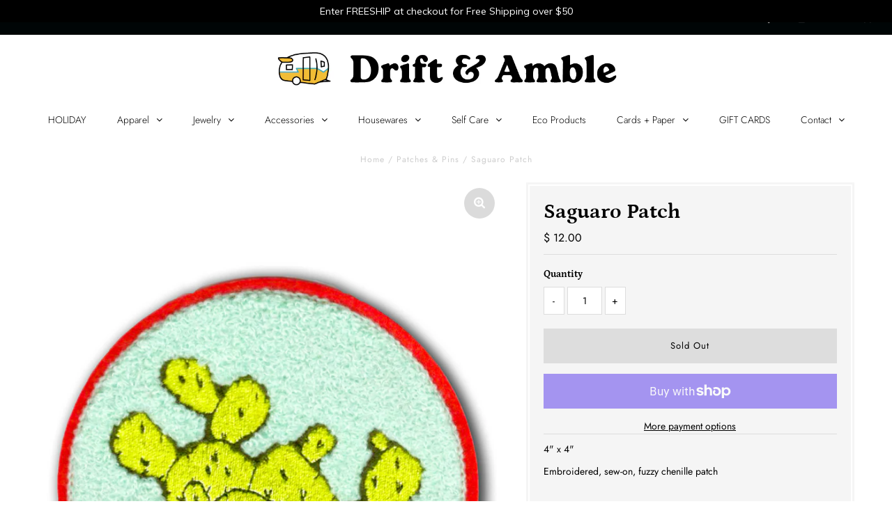

--- FILE ---
content_type: text/javascript
request_url: https://driftandamble.com/cdn/shop/t/10/assets/jquery.fancybox.js?v=78048459142694200981586544075
body_size: 22135
content:
(function(window2,document2,$,undefined2){"use strict";if(window2.console=window2.console||{info:function(stuff){}},!$)return;if($.fn.fancybox){console.info("fancyBox already initialized");return}var defaults={closeExisting:!1,loop:!1,gutter:50,keyboard:!0,preventCaptionOverlap:!0,arrows:!0,infobar:!0,smallBtn:"auto",toolbar:"auto",buttons:["zoom","slideShow","thumbs","close"],idleTime:3,protect:!1,modal:!1,image:{preload:!1},ajax:{settings:{data:{fancybox:!0}}},iframe:{tpl:'<iframe id="fancybox-frame{rnd}" name="fancybox-frame{rnd}" class="fancybox-iframe" allowfullscreen="allowfullscreen" allow="autoplay; fullscreen" src=""></iframe>',preload:!0,css:{},attr:{scrolling:"auto"}},video:{tpl:'<video class="fancybox-video" controls controlsList="nodownload" poster="{{poster}}"><source src="{{src}}" type="{{format}}" />Sorry, your browser doesn\'t support embedded videos, <a href="{{src}}">download</a> and watch with your favorite video player!</video>',format:"",autoStart:!0},defaultType:"image",animationEffect:"zoom",animationDuration:366,zoomOpacity:"auto",transitionEffect:"fade",transitionDuration:366,slideClass:"",baseClass:"",baseTpl:'<div class="fancybox-container" role="dialog" tabindex="-1"><div class="fancybox-bg"></div><div class="fancybox-inner"><div class="fancybox-infobar"><span data-fancybox-index></span>&nbsp;/&nbsp;<span data-fancybox-count></span></div><div class="fancybox-toolbar">{{buttons}}</div><div class="fancybox-navigation">{{arrows}}</div><div class="fancybox-stage"></div><div class="fancybox-caption"><div class="fancybox-caption__body"></div></div></div></div>',spinnerTpl:'<div class="fancybox-loading"></div>',errorTpl:'<div class="fancybox-error"><p>{{ERROR}}</p></div>',btnTpl:{download:'<a download data-fancybox-download class="fancybox-button fancybox-button--download" title="{{DOWNLOAD}}" href="javascript:;"><svg xmlns="http://www.w3.org/2000/svg" viewBox="0 0 24 24"><path d="M18.62 17.09V19H5.38v-1.91zm-2.97-6.96L17 11.45l-5 4.87-5-4.87 1.36-1.32 2.68 2.64V5h1.92v7.77z"/></svg></a>',zoom:'<button data-fancybox-zoom class="fancybox-button fancybox-button--zoom" title="{{ZOOM}}"><svg xmlns="http://www.w3.org/2000/svg" viewBox="0 0 24 24"><path d="M18.7 17.3l-3-3a5.9 5.9 0 0 0-.6-7.6 5.9 5.9 0 0 0-8.4 0 5.9 5.9 0 0 0 0 8.4 5.9 5.9 0 0 0 7.7.7l3 3a1 1 0 0 0 1.3 0c.4-.5.4-1 0-1.5zM8.1 13.8a4 4 0 0 1 0-5.7 4 4 0 0 1 5.7 0 4 4 0 0 1 0 5.7 4 4 0 0 1-5.7 0z"/></svg></button>',close:'<button data-fancybox-close class="fancybox-button fancybox-button--close" title="{{CLOSE}}"><svg xmlns="http://www.w3.org/2000/svg" viewBox="0 0 24 24"><path d="M12 10.6L6.6 5.2 5.2 6.6l5.4 5.4-5.4 5.4 1.4 1.4 5.4-5.4 5.4 5.4 1.4-1.4-5.4-5.4 5.4-5.4-1.4-1.4-5.4 5.4z"/></svg></button>',arrowLeft:'<button data-fancybox-prev class="fancybox-button fancybox-button--arrow_left" title="{{PREV}}"><div><svg xmlns="http://www.w3.org/2000/svg" viewBox="0 0 24 24"><path d="M11.28 15.7l-1.34 1.37L5 12l4.94-5.07 1.34 1.38-2.68 2.72H19v1.94H8.6z"/></svg></div></button>',arrowRight:'<button data-fancybox-next class="fancybox-button fancybox-button--arrow_right" title="{{NEXT}}"><div><svg xmlns="http://www.w3.org/2000/svg" viewBox="0 0 24 24"><path d="M15.4 12.97l-2.68 2.72 1.34 1.38L19 12l-4.94-5.07-1.34 1.38 2.68 2.72H5v1.94z"/></svg></div></button>',smallBtn:'<button type="button" data-fancybox-close class="fancybox-button fancybox-close-small" title="{{CLOSE}}"><svg xmlns="http://www.w3.org/2000/svg" version="1" viewBox="0 0 24 24"><path d="M13 12l5-5-1-1-5 5-5-5-1 1 5 5-5 5 1 1 5-5 5 5 1-1z"/></svg></button>'},parentEl:".fancybox-wrapper",hideScrollbar:!0,autoFocus:!0,backFocus:!0,trapFocus:!0,fullScreen:{autoStart:!1},touch:{vertical:!0,momentum:!0},hash:null,media:{},slideShow:{autoStart:!1,speed:3e3},thumbs:{autoStart:!1,hideOnClose:!0,parentEl:".fancybox-container",axis:"y"},wheel:"auto",onInit:$.noop,beforeLoad:$.noop,afterLoad:$.noop,beforeShow:$.noop,afterShow:$.noop,beforeClose:$.noop,afterClose:$.noop,onActivate:$.noop,onDeactivate:$.noop,clickContent:function(current,event){return current.type==="image"?"zoom":!1},clickSlide:"close",clickOutside:"close",dblclickContent:!1,dblclickSlide:!1,dblclickOutside:!1,mobile:{preventCaptionOverlap:!1,idleTime:!1,clickContent:function(current,event){return current.type==="image"?"toggleControls":!1},clickSlide:function(current,event){return current.type==="image"?"toggleControls":"close"},dblclickContent:function(current,event){return current.type==="image"?"zoom":!1},dblclickSlide:function(current,event){return current.type==="image"?"zoom":!1}},lang:"en",i18n:{en:{CLOSE:"Close",NEXT:"Next",PREV:"Previous",ERROR:"The requested content cannot be loaded. <br/> Please try again later.",PLAY_START:"Start slideshow",PLAY_STOP:"Pause slideshow",FULL_SCREEN:"Full screen",THUMBS:"Thumbnails",DOWNLOAD:"Download",SHARE:"Share",ZOOM:"Zoom"},de:{CLOSE:"Schlie&szlig;en",NEXT:"Weiter",PREV:"Zur&uuml;ck",ERROR:"Die angeforderten Daten konnten nicht geladen werden. <br/> Bitte versuchen Sie es sp&auml;ter nochmal.",PLAY_START:"Diaschau starten",PLAY_STOP:"Diaschau beenden",FULL_SCREEN:"Vollbild",THUMBS:"Vorschaubilder",DOWNLOAD:"Herunterladen",SHARE:"Teilen",ZOOM:"Vergr&ouml;&szlig;ern"}}},$W=$(window2),$D=$(document2),called=0,isQuery=function(obj){return obj&&obj.hasOwnProperty&&obj instanceof $},requestAFrame=function(){return window2.requestAnimationFrame||window2.webkitRequestAnimationFrame||window2.mozRequestAnimationFrame||window2.oRequestAnimationFrame||function(callback){return window2.setTimeout(callback,1e3/60)}}(),cancelAFrame=function(){return window2.cancelAnimationFrame||window2.webkitCancelAnimationFrame||window2.mozCancelAnimationFrame||window2.oCancelAnimationFrame||function(id){window2.clearTimeout(id)}}(),transitionEnd=function(){var el=document2.createElement("fakeelement"),t,transitions={transition:"transitionend",OTransition:"oTransitionEnd",MozTransition:"transitionend",WebkitTransition:"webkitTransitionEnd"};for(t in transitions)if(el.style[t]!==undefined2)return transitions[t];return"transitionend"}(),forceRedraw=function($el){return $el&&$el.length&&$el[0].offsetHeight},mergeOpts=function(opts1,opts2){var rez=$.extend(!0,{},opts1,opts2);return $.each(opts2,function(key,value){$.isArray(value)&&(rez[key]=value)}),rez},inViewport=function(elem){var elemCenter,rez;return!elem||elem.ownerDocument!==document2?!1:($(".fancybox-container").css("pointer-events","none"),elemCenter={x:elem.getBoundingClientRect().left+elem.offsetWidth/2,y:elem.getBoundingClientRect().top+elem.offsetHeight/2},rez=document2.elementFromPoint(elemCenter.x,elemCenter.y)===elem,$(".fancybox-container").css("pointer-events",""),rez)},FancyBox=function(content,opts,index){var self=this;self.opts=mergeOpts({index:index},$.fancybox.defaults),$.isPlainObject(opts)&&(self.opts=mergeOpts(self.opts,opts)),$.fancybox.isMobile&&(self.opts=mergeOpts(self.opts,self.opts.mobile)),self.id=self.opts.id||++called,self.currIndex=parseInt(self.opts.index,10)||0,self.prevIndex=null,self.prevPos=null,self.currPos=0,self.firstRun=!0,self.group=[],self.slides={},self.addContent(content),self.group.length&&self.init()};$.extend(FancyBox.prototype,{init:function(){var self=this,firstItem=self.group[self.currIndex],firstItemOpts=firstItem.opts,$container,buttonStr;firstItemOpts.closeExisting&&$.fancybox.close(!0),$("body").addClass("fancybox-active"),!$.fancybox.getInstance()&&firstItemOpts.hideScrollbar!==!1&&!$.fancybox.isMobile&&document2.body.scrollHeight>window2.innerHeight&&($("head").append('<style id="fancybox-style-noscroll" type="text/css">.compensate-for-scrollbar{margin-right:'+(window2.innerWidth-document2.documentElement.clientWidth)+"px;}</style>"),$("body").addClass("compensate-for-scrollbar")),buttonStr="",$.each(firstItemOpts.buttons,function(index,value){buttonStr+=firstItemOpts.btnTpl[value]||""}),$container=$(self.translate(self,firstItemOpts.baseTpl.replace("{{buttons}}",buttonStr).replace("{{arrows}}",firstItemOpts.btnTpl.arrowLeft+firstItemOpts.btnTpl.arrowRight))).attr("id","fancybox-container-"+self.id).addClass(firstItemOpts.baseClass).data("FancyBox",self).appendTo(firstItemOpts.parentEl),self.$refs={container:$container},["bg","inner","infobar","toolbar","stage","caption","navigation"].forEach(function(item){self.$refs[item]=$container.find(".fancybox-"+item)}),self.trigger("onInit"),self.activate(),self.jumpTo(self.currIndex)},translate:function(obj,str){var arr=obj.opts.i18n[obj.opts.lang]||obj.opts.i18n.en;return str.replace(/\{\{(\w+)\}\}/g,function(match,n){return arr[n]===undefined2?match:arr[n]})},addContent:function(content){var self=this,items=$.makeArray(content),thumbs;$.each(items,function(i,item){var obj={},opts={},$item,type,found,src,srcParts;$.isPlainObject(item)?(obj=item,opts=item.opts||item):$.type(item)==="object"&&$(item).length?($item=$(item),opts=$item.data()||{},opts=$.extend(!0,{},opts,opts.options),opts.$orig=$item,obj.src=self.opts.src||opts.src||$item.attr("href"),!obj.type&&!obj.src&&(obj.type="inline",obj.src=item)):obj={type:"html",src:item+""},obj.opts=$.extend(!0,{},self.opts,opts),$.isArray(opts.buttons)&&(obj.opts.buttons=opts.buttons),$.fancybox.isMobile&&obj.opts.mobile&&(obj.opts=mergeOpts(obj.opts,obj.opts.mobile)),type=obj.type||obj.opts.type,src=obj.src||"",!type&&src&&((found=src.match(/\.(mp4|mov|ogv|webm)((\?|#).*)?$/i))?(type="video",obj.opts.video.format||(obj.opts.video.format="video/"+(found[1]==="ogv"?"ogg":found[1]))):src.match(/(^data:image\/[a-z0-9+\/=]*,)|(\.(jp(e|g|eg)|gif|png|bmp|webp|svg|ico)((\?|#).*)?$)/i)?type="image":src.match(/\.(pdf)((\?|#).*)?$/i)?(type="iframe",obj=$.extend(!0,obj,{contentType:"pdf",opts:{iframe:{preload:!1}}})):src.charAt(0)==="#"&&(type="inline")),type?obj.type=type:self.trigger("objectNeedsType",obj),obj.contentType||(obj.contentType=$.inArray(obj.type,["html","inline","ajax"])>-1?"html":obj.type),obj.index=self.group.length,obj.opts.smallBtn=="auto"&&(obj.opts.smallBtn=$.inArray(obj.type,["html","inline","ajax"])>-1),obj.opts.toolbar==="auto"&&(obj.opts.toolbar=!obj.opts.smallBtn),obj.$thumb=obj.opts.$thumb||null,obj.opts.$trigger&&obj.index===self.opts.index&&(obj.$thumb=obj.opts.$trigger.find("img:first"),obj.$thumb.length&&(obj.opts.$orig=obj.opts.$trigger)),!(obj.$thumb&&obj.$thumb.length)&&obj.opts.$orig&&(obj.$thumb=obj.opts.$orig.find("img:first")),obj.$thumb&&!obj.$thumb.length&&(obj.$thumb=null),obj.thumb=obj.opts.thumb||(obj.$thumb?obj.$thumb[0].src:null),$.type(obj.opts.caption)==="function"&&(obj.opts.caption=obj.opts.caption.apply(item,[self,obj])),$.type(self.opts.caption)==="function"&&(obj.opts.caption=self.opts.caption.apply(item,[self,obj])),obj.opts.caption instanceof $||(obj.opts.caption=obj.opts.caption===undefined2?"":obj.opts.caption+""),obj.type==="ajax"&&(srcParts=src.split(/\s+/,2),srcParts.length>1&&(obj.src=srcParts.shift(),obj.opts.filter=srcParts.shift())),obj.opts.modal&&(obj.opts=$.extend(!0,obj.opts,{trapFocus:!0,infobar:0,toolbar:0,smallBtn:0,keyboard:0,slideShow:0,fullScreen:0,thumbs:0,touch:0,clickContent:!1,clickSlide:!1,clickOutside:!1,dblclickContent:!1,dblclickSlide:!1,dblclickOutside:!1})),self.group.push(obj)}),Object.keys(self.slides).length&&(self.updateControls(),thumbs=self.Thumbs,thumbs&&thumbs.isActive&&(thumbs.create(),thumbs.focus()))},addEvents:function(){var self=this;self.removeEvents(),self.$refs.container.on("click.fb-close","[data-fancybox-close]",function(e){e.stopPropagation(),e.preventDefault(),self.close(e)}).on("touchstart.fb-prev click.fb-prev","[data-fancybox-prev]",function(e){e.stopPropagation(),e.preventDefault(),self.previous()}).on("touchstart.fb-next click.fb-next","[data-fancybox-next]",function(e){e.stopPropagation(),e.preventDefault(),self.next()}).on("click.fb","[data-fancybox-zoom]",function(e){self[self.isScaledDown()?"scaleToActual":"scaleToFit"]()}),$W.on("orientationchange.fb resize.fb",function(e){e&&e.originalEvent&&e.originalEvent.type==="resize"?(self.requestId&&cancelAFrame(self.requestId),self.requestId=requestAFrame(function(){self.update(e)})):(self.current&&self.current.type==="iframe"&&self.$refs.stage.hide(),setTimeout(function(){self.$refs.stage.show(),self.update(e)},$.fancybox.isMobile?600:250))}),$D.on("keydown.fb",function(e){var instance=$.fancybox?$.fancybox.getInstance():null,current=instance.current,keycode=e.keyCode||e.which;if(keycode==9){current.opts.trapFocus&&self.focus(e);return}if(!(!current.opts.keyboard||e.ctrlKey||e.altKey||e.shiftKey||$(e.target).is("input,textarea,video,audio"))){if(keycode===8||keycode===27){e.preventDefault(),self.close(e);return}if(keycode===37||keycode===38){e.preventDefault(),self.previous();return}if(keycode===39||keycode===40){e.preventDefault(),self.next();return}self.trigger("afterKeydown",e,keycode)}}),self.group[self.currIndex].opts.idleTime&&(self.idleSecondsCounter=0,$D.on("mousemove.fb-idle mouseleave.fb-idle mousedown.fb-idle touchstart.fb-idle touchmove.fb-idle scroll.fb-idle keydown.fb-idle",function(e){self.idleSecondsCounter=0,self.isIdle&&self.showControls(),self.isIdle=!1}),self.idleInterval=window2.setInterval(function(){self.idleSecondsCounter++,self.idleSecondsCounter>=self.group[self.currIndex].opts.idleTime&&!self.isDragging&&(self.isIdle=!0,self.idleSecondsCounter=0,self.hideControls())},1e3))},removeEvents:function(){var self=this;$W.off("orientationchange.fb resize.fb"),$D.off("keydown.fb .fb-idle"),this.$refs.container.off(".fb-close .fb-prev .fb-next"),self.idleInterval&&(window2.clearInterval(self.idleInterval),self.idleInterval=null)},previous:function(duration){return this.jumpTo(this.currPos-1,duration)},next:function(duration){return this.jumpTo(this.currPos+1,duration)},jumpTo:function(pos,duration){var self=this,groupLen=self.group.length,firstRun,isMoved,loop,current,previous,slidePos,stagePos,prop,diff;if(!(self.isDragging||self.isClosing||self.isAnimating&&self.firstRun)){if(pos=parseInt(pos,10),loop=self.current?self.current.opts.loop:self.opts.loop,!loop&&(pos<0||pos>=groupLen))return!1;if(firstRun=self.firstRun=!Object.keys(self.slides).length,previous=self.current,self.prevIndex=self.currIndex,self.prevPos=self.currPos,current=self.createSlide(pos),groupLen>1&&((loop||current.index<groupLen-1)&&self.createSlide(pos+1),(loop||current.index>0)&&self.createSlide(pos-1)),self.current=current,self.currIndex=current.index,self.currPos=current.pos,self.trigger("beforeShow",firstRun),self.updateControls(),current.forcedDuration=undefined2,$.isNumeric(duration)?current.forcedDuration=duration:duration=current.opts[firstRun?"animationDuration":"transitionDuration"],duration=parseInt(duration,10),isMoved=self.isMoved(current),current.$slide.addClass("fancybox-slide--current"),firstRun){current.opts.animationEffect&&duration&&self.$refs.container.css("transition-duration",duration+"ms"),self.$refs.container.addClass("fancybox-is-open").trigger("focus"),self.loadSlide(current),self.preload("image");return}slidePos=$.fancybox.getTranslate(previous.$slide),stagePos=$.fancybox.getTranslate(self.$refs.stage),$.each(self.slides,function(index,slide){$.fancybox.stop(slide.$slide,!0)}),previous.pos!==current.pos&&(previous.isComplete=!1),previous.$slide.removeClass("fancybox-slide--complete fancybox-slide--current"),isMoved?(diff=slidePos.left-(previous.pos*slidePos.width+previous.pos*previous.opts.gutter),$.each(self.slides,function(index,slide){slide.$slide.removeClass("fancybox-animated").removeClass(function(index2,className){return(className.match(/(^|\s)fancybox-fx-\S+/g)||[]).join(" ")});var leftPos=slide.pos*slidePos.width+slide.pos*slide.opts.gutter;$.fancybox.setTranslate(slide.$slide,{top:0,left:leftPos-stagePos.left+diff}),slide.pos!==current.pos&&slide.$slide.addClass("fancybox-slide--"+(slide.pos>current.pos?"next":"previous")),forceRedraw(slide.$slide),$.fancybox.animate(slide.$slide,{top:0,left:(slide.pos-current.pos)*slidePos.width+(slide.pos-current.pos)*slide.opts.gutter},duration,function(){slide.$slide.css({transform:"",opacity:""}).removeClass("fancybox-slide--next fancybox-slide--previous"),slide.pos===self.currPos&&self.complete()})})):duration&&current.opts.transitionEffect&&(prop="fancybox-animated fancybox-fx-"+current.opts.transitionEffect,previous.$slide.addClass("fancybox-slide--"+(previous.pos>current.pos?"next":"previous")),$.fancybox.animate(previous.$slide,prop,duration,function(){previous.$slide.removeClass(prop).removeClass("fancybox-slide--next fancybox-slide--previous")},!1)),current.isLoaded?self.revealContent(current):self.loadSlide(current),self.preload("image")}},createSlide:function(pos){var self=this,$slide,index;return index=pos%self.group.length,index=index<0?self.group.length+index:index,!self.slides[pos]&&self.group[index]&&($slide=$('<div class="fancybox-slide"></div>').appendTo(self.$refs.stage),self.slides[pos]=$.extend(!0,{},self.group[index],{pos:pos,$slide:$slide,isLoaded:!1}),self.updateSlide(self.slides[pos])),self.slides[pos]},scaleToActual:function(x,y,duration){var self=this,current=self.current,$content=current.$content,canvasWidth=$.fancybox.getTranslate(current.$slide).width,canvasHeight=$.fancybox.getTranslate(current.$slide).height,newImgWidth=current.width,newImgHeight=current.height,imgPos,posX,posY,scaleX,scaleY;self.isAnimating||self.isMoved()||!$content||!(current.type=="image"&&current.isLoaded&&!current.hasError)||(self.isAnimating=!0,$.fancybox.stop($content),x=x===undefined2?canvasWidth*.5:x,y=y===undefined2?canvasHeight*.5:y,imgPos=$.fancybox.getTranslate($content),imgPos.top-=$.fancybox.getTranslate(current.$slide).top,imgPos.left-=$.fancybox.getTranslate(current.$slide).left,scaleX=newImgWidth/imgPos.width,scaleY=newImgHeight/imgPos.height,posX=canvasWidth*.5-newImgWidth*.5,posY=canvasHeight*.5-newImgHeight*.5,newImgWidth>canvasWidth&&(posX=imgPos.left*scaleX-(x*scaleX-x),posX>0&&(posX=0),posX<canvasWidth-newImgWidth&&(posX=canvasWidth-newImgWidth)),newImgHeight>canvasHeight&&(posY=imgPos.top*scaleY-(y*scaleY-y),posY>0&&(posY=0),posY<canvasHeight-newImgHeight&&(posY=canvasHeight-newImgHeight)),self.updateCursor(newImgWidth,newImgHeight),$.fancybox.animate($content,{top:posY,left:posX,scaleX:scaleX,scaleY:scaleY},duration||366,function(){self.isAnimating=!1}),self.SlideShow&&self.SlideShow.isActive&&self.SlideShow.stop())},scaleToFit:function(duration){var self=this,current=self.current,$content=current.$content,end;self.isAnimating||self.isMoved()||!$content||!(current.type=="image"&&current.isLoaded&&!current.hasError)||(self.isAnimating=!0,$.fancybox.stop($content),end=self.getFitPos(current),self.updateCursor(end.width,end.height),$.fancybox.animate($content,{top:end.top,left:end.left,scaleX:end.width/$content.width(),scaleY:end.height/$content.height()},duration||366,function(){self.isAnimating=!1}))},getFitPos:function(slide){var self=this,$content=slide.$content,$slide=slide.$slide,width=slide.width||slide.opts.width,height=slide.height||slide.opts.height,maxWidth,maxHeight,minRatio,aspectRatio,rez={};return!slide.isLoaded||!$content||!$content.length?!1:(maxWidth=$.fancybox.getTranslate(self.$refs.stage).width,maxHeight=$.fancybox.getTranslate(self.$refs.stage).height,maxWidth-=parseFloat($slide.css("paddingLeft"))+parseFloat($slide.css("paddingRight"))+parseFloat($content.css("marginLeft"))+parseFloat($content.css("marginRight")),maxHeight-=parseFloat($slide.css("paddingTop"))+parseFloat($slide.css("paddingBottom"))+parseFloat($content.css("marginTop"))+parseFloat($content.css("marginBottom")),(!width||!height)&&(width=maxWidth,height=maxHeight),minRatio=Math.min(1,maxWidth/width,maxHeight/height),width=minRatio*width,height=minRatio*height,width>maxWidth-.5&&(width=maxWidth),height>maxHeight-.5&&(height=maxHeight),slide.type==="image"?(rez.top=Math.floor((maxHeight-height)*.5)+parseFloat($slide.css("paddingTop")),rez.left=Math.floor((maxWidth-width)*.5)+parseFloat($slide.css("paddingLeft"))):slide.contentType==="video"&&(aspectRatio=slide.opts.width&&slide.opts.height?width/height:slide.opts.ratio||16/9,height>width/aspectRatio?height=width/aspectRatio:width>height*aspectRatio&&(width=height*aspectRatio)),rez.width=width,rez.height=height,rez)},update:function(e){var self=this;$.each(self.slides,function(key,slide){self.updateSlide(slide,e)})},updateSlide:function(slide,e){var self=this,$content=slide&&slide.$content,width=slide.width||slide.opts.width,height=slide.height||slide.opts.height,$slide=slide.$slide;self.adjustCaption(slide),$content&&(width||height||slide.contentType==="video")&&!slide.hasError&&($.fancybox.stop($content),$.fancybox.setTranslate($content,self.getFitPos(slide)),slide.pos===self.currPos&&(self.isAnimating=!1,self.updateCursor())),self.adjustLayout(slide),$slide.length&&($slide.trigger("refresh"),slide.pos===self.currPos&&self.$refs.toolbar.add(self.$refs.navigation.find(".fancybox-button--arrow_right")).toggleClass("compensate-for-scrollbar",$slide.get(0).scrollHeight>$slide.get(0).clientHeight)),self.trigger("onUpdate",slide,e)},centerSlide:function(duration){var self=this,current=self.current,$slide=current.$slide;self.isClosing||!current||($slide.siblings().css({transform:"",opacity:""}),$slide.parent().children().removeClass("fancybox-slide--previous fancybox-slide--next"),$.fancybox.animate($slide,{top:0,left:0,opacity:1},duration===undefined2?0:duration,function(){$slide.css({transform:"",opacity:""}),current.isComplete||self.complete()},!1))},isMoved:function(slide){var current=slide||this.current,slidePos,stagePos;return current?(stagePos=$.fancybox.getTranslate(this.$refs.stage),slidePos=$.fancybox.getTranslate(current.$slide),!current.$slide.hasClass("fancybox-animated")&&(Math.abs(slidePos.top-stagePos.top)>.5||Math.abs(slidePos.left-stagePos.left)>.5)):!1},updateCursor:function(nextWidth,nextHeight){var self=this,current=self.current,$container=self.$refs.container,canPan,isZoomable;!current||self.isClosing||!self.Guestures||($container.removeClass("fancybox-is-zoomable fancybox-can-zoomIn fancybox-can-zoomOut fancybox-can-swipe fancybox-can-pan"),canPan=self.canPan(nextWidth,nextHeight),isZoomable=canPan?!0:self.isZoomable(),$container.toggleClass("fancybox-is-zoomable",isZoomable),$("[data-fancybox-zoom]").prop("disabled",!isZoomable),canPan?$container.addClass("fancybox-can-pan"):isZoomable&&(current.opts.clickContent==="zoom"||$.isFunction(current.opts.clickContent)&&current.opts.clickContent(current)=="zoom")?$container.addClass("fancybox-can-zoomIn"):current.opts.touch&&(current.opts.touch.vertical||self.group.length>1)&&current.contentType!=="video"&&$container.addClass("fancybox-can-swipe"))},isZoomable:function(){var self=this,current=self.current,fitPos;return!!(current&&!self.isClosing&&current.type==="image"&&!current.hasError&&(!current.isLoaded||(fitPos=self.getFitPos(current),fitPos&&(current.width>fitPos.width||current.height>fitPos.height))))},isScaledDown:function(nextWidth,nextHeight){var self=this,rez=!1,current=self.current,$content=current.$content;return nextWidth!==undefined2&&nextHeight!==undefined2?rez=nextWidth<current.width&&nextHeight<current.height:$content&&(rez=$.fancybox.getTranslate($content),rez=rez.width<current.width&&rez.height<current.height),rez},canPan:function(nextWidth,nextHeight){var self=this,current=self.current,pos=null,rez=!1;return current.type==="image"&&(current.isComplete||nextWidth&&nextHeight)&&!current.hasError&&(rez=self.getFitPos(current),nextWidth!==undefined2&&nextHeight!==undefined2?pos={width:nextWidth,height:nextHeight}:current.isComplete&&(pos=$.fancybox.getTranslate(current.$content)),pos&&rez&&(rez=Math.abs(pos.width-rez.width)>1.5||Math.abs(pos.height-rez.height)>1.5)),rez},loadSlide:function(slide){var self=this,type,$slide,ajaxLoad;if(!(slide.isLoading||slide.isLoaded)){if(slide.isLoading=!0,self.trigger("beforeLoad",slide)===!1)return slide.isLoading=!1,!1;switch(type=slide.type,$slide=slide.$slide,$slide.off("refresh").trigger("onReset").addClass(slide.opts.slideClass),type){case"image":self.setImage(slide);break;case"iframe":self.setIframe(slide);break;case"html":self.setContent(slide,slide.src||slide.content);break;case"video":self.setContent(slide,slide.opts.video.tpl.replace(/\{\{src\}\}/gi,slide.src).replace("{{format}}",slide.opts.videoFormat||slide.opts.video.format||"").replace("{{poster}}",slide.thumb||""));break;case"inline":$(slide.src).length?self.setContent(slide,$(slide.src)):self.setError(slide);break;case"ajax":self.showLoading(slide),ajaxLoad=$.ajax($.extend({},slide.opts.ajax.settings,{url:slide.src,success:function(data,textStatus){textStatus==="success"&&self.setContent(slide,data)},error:function(jqXHR,textStatus){jqXHR&&textStatus!=="abort"&&self.setError(slide)}})),$slide.one("onReset",function(){ajaxLoad.abort()});break;default:self.setError(slide);break}return!0}},setImage:function(slide){var self=this,ghost;setTimeout(function(){var $img=slide.$image;!self.isClosing&&slide.isLoading&&(!$img||!$img.length||!$img[0].complete)&&!slide.hasError&&self.showLoading(slide)},50),self.checkSrcset(slide),slide.$content=$('<div class="fancybox-content"></div>').addClass("fancybox-is-hidden").appendTo(slide.$slide.addClass("fancybox-slide--image")),slide.opts.preload!==!1&&slide.opts.width&&slide.opts.height&&slide.thumb&&(slide.width=slide.opts.width,slide.height=slide.opts.height,ghost=document2.createElement("img"),ghost.onerror=function(){$(this).remove(),slide.$ghost=null},ghost.onload=function(){self.afterLoad(slide)},slide.$ghost=$(ghost).addClass("fancybox-image").appendTo(slide.$content).attr("src",slide.thumb)),self.setBigImage(slide)},checkSrcset:function(slide){var srcset=slide.opts.srcset||slide.opts.image.srcset,found,temp,pxRatio,windowWidth;if(srcset){pxRatio=window2.devicePixelRatio||1,windowWidth=window2.innerWidth*pxRatio,temp=srcset.split(",").map(function(el2){var ret={};return el2.trim().split(/\s+/).forEach(function(el3,i){var value=parseInt(el3.substring(0,el3.length-1),10);if(i===0)return ret.url=el3;value&&(ret.value=value,ret.postfix=el3[el3.length-1])}),ret}),temp.sort(function(a,b){return a.value-b.value});for(var j=0;j<temp.length;j++){var el=temp[j];if(el.postfix==="w"&&el.value>=windowWidth||el.postfix==="x"&&el.value>=pxRatio){found=el;break}}!found&&temp.length&&(found=temp[temp.length-1]),found&&(slide.src=found.url,slide.width&&slide.height&&found.postfix=="w"&&(slide.height=slide.width/slide.height*found.value,slide.width=found.value),slide.opts.srcset=srcset)}},setBigImage:function(slide){var self=this,img=document2.createElement("img"),$img=$(img);slide.$image=$img.one("error",function(){self.setError(slide)}).one("load",function(){var sizes;slide.$ghost||(self.resolveImageSlideSize(slide,this.naturalWidth,this.naturalHeight),self.afterLoad(slide)),!self.isClosing&&(slide.opts.srcset&&(sizes=slide.opts.sizes,(!sizes||sizes==="auto")&&(sizes=(slide.width/slide.height>1&&$W.width()/$W.height()>1?"100":Math.round(slide.width/slide.height*100))+"vw"),$img.attr("sizes",sizes).attr("srcset",slide.opts.srcset)),slide.$ghost&&setTimeout(function(){slide.$ghost&&!self.isClosing&&slide.$ghost.hide()},Math.min(300,Math.max(1e3,slide.height/1600))),self.hideLoading(slide))}).addClass("fancybox-image").attr("src",slide.src).appendTo(slide.$content),(img.complete||img.readyState=="complete")&&$img.naturalWidth&&$img.naturalHeight?$img.trigger("load"):img.error&&$img.trigger("error")},resolveImageSlideSize:function(slide,imgWidth,imgHeight){var maxWidth=parseInt(slide.opts.width,10),maxHeight=parseInt(slide.opts.height,10);slide.width=imgWidth,slide.height=imgHeight,maxWidth>0&&(slide.width=maxWidth,slide.height=Math.floor(maxWidth*imgHeight/imgWidth)),maxHeight>0&&(slide.width=Math.floor(maxHeight*imgWidth/imgHeight),slide.height=maxHeight)},setIframe:function(slide){var self=this,opts=slide.opts.iframe,$slide=slide.$slide,$iframe;slide.$content=$('<div class="fancybox-content'+(opts.preload?" fancybox-is-hidden":"")+'"></div>').css(opts.css).appendTo($slide),$slide.addClass("fancybox-slide--"+slide.contentType),slide.$iframe=$iframe=$(opts.tpl.replace(/\{rnd\}/g,new Date().getTime())).attr(opts.attr).appendTo(slide.$content),opts.preload?(self.showLoading(slide),$iframe.on("load.fb error.fb",function(e){this.isReady=1,slide.$slide.trigger("refresh"),self.afterLoad(slide)}),$slide.on("refresh.fb",function(){var $content=slide.$content,frameWidth=opts.css.width,frameHeight=opts.css.height,$contents,$body;if($iframe[0].isReady===1){try{$contents=$iframe.contents(),$body=$contents.find("body")}catch(ignore){}$body&&$body.length&&$body.children().length&&($slide.css("overflow","visible"),$content.css({width:"100%","max-width":"100%",height:"9999px"}),frameWidth===undefined2&&(frameWidth=Math.ceil(Math.max($body[0].clientWidth,$body.outerWidth(!0)))),$content.css("width",frameWidth||"").css("max-width",""),frameHeight===undefined2&&(frameHeight=Math.ceil(Math.max($body[0].clientHeight,$body.outerHeight(!0)))),$content.css("height",frameHeight||""),$slide.css("overflow","auto")),$content.removeClass("fancybox-is-hidden")}})):self.afterLoad(slide),$iframe.attr("src",slide.src),$slide.one("onReset",function(){try{$(this).find("iframe").hide().unbind().attr("src","//about:blank")}catch(ignore){}$(this).off("refresh.fb").empty(),slide.isLoaded=!1,slide.isRevealed=!1})},setContent:function(slide,content){var self=this;self.isClosing||(self.hideLoading(slide),slide.$content&&$.fancybox.stop(slide.$content),slide.$slide.empty(),isQuery(content)&&content.parent().length?((content.hasClass("fancybox-content")||content.parent().hasClass("fancybox-content"))&&content.parents(".fancybox-slide").trigger("onReset"),slide.$placeholder=$("<div>").hide().insertAfter(content),content.css("display","inline-block")):slide.hasError||($.type(content)==="string"&&(content=$("<div>").append($.trim(content)).contents()),slide.opts.filter&&(content=$("<div>").html(content).find(slide.opts.filter))),slide.$slide.one("onReset",function(){$(this).find("video,audio").trigger("pause"),slide.$placeholder&&(slide.$placeholder.after(content.removeClass("fancybox-content").hide()).remove(),slide.$placeholder=null),slide.$smallBtn&&(slide.$smallBtn.remove(),slide.$smallBtn=null),slide.hasError||($(this).empty(),slide.isLoaded=!1,slide.isRevealed=!1)}),$(content).appendTo(slide.$slide),$(content).is("video,audio")&&($(content).addClass("fancybox-video"),$(content).wrap("<div></div>"),slide.contentType="video",slide.opts.width=slide.opts.width||$(content).attr("width"),slide.opts.height=slide.opts.height||$(content).attr("height")),slide.$content=slide.$slide.children().filter("div,form,main,video,audio,article,.fancybox-content").first(),slide.$content.siblings().hide(),slide.$content.length||(slide.$content=slide.$slide.wrapInner("<div></div>").children().first()),slide.$content.addClass("fancybox-content"),slide.$slide.addClass("fancybox-slide--"+slide.contentType),self.afterLoad(slide))},setError:function(slide){slide.hasError=!0,slide.$slide.trigger("onReset").removeClass("fancybox-slide--"+slide.contentType).addClass("fancybox-slide--error"),slide.contentType="html",this.setContent(slide,this.translate(slide,slide.opts.errorTpl)),slide.pos===this.currPos&&(this.isAnimating=!1)},showLoading:function(slide){var self=this;slide=slide||self.current,slide&&!slide.$spinner&&(slide.$spinner=$(self.translate(self,self.opts.spinnerTpl)).appendTo(slide.$slide).hide().fadeIn("fast"))},hideLoading:function(slide){var self=this;slide=slide||self.current,slide&&slide.$spinner&&(slide.$spinner.stop().remove(),delete slide.$spinner)},afterLoad:function(slide){var self=this;self.isClosing||(slide.isLoading=!1,slide.isLoaded=!0,self.trigger("afterLoad",slide),self.hideLoading(slide),slide.opts.smallBtn&&(!slide.$smallBtn||!slide.$smallBtn.length)&&(slide.$smallBtn=$(self.translate(slide,slide.opts.btnTpl.smallBtn)).appendTo(slide.$content)),slide.opts.protect&&slide.$content&&!slide.hasError&&(slide.$content.on("contextmenu.fb",function(e){return e.button==2&&e.preventDefault(),!0}),slide.type==="image"&&$('<div class="fancybox-spaceball"></div>').appendTo(slide.$content)),self.adjustCaption(slide),self.adjustLayout(slide),slide.pos===self.currPos&&self.updateCursor(),self.revealContent(slide))},adjustCaption:function(slide){var self=this,current=slide||self.current,caption=current.opts.caption,preventOverlap=current.opts.preventCaptionOverlap,$caption=self.$refs.caption,$clone,captionH=!1;$caption.toggleClass("fancybox-caption--separate",preventOverlap),preventOverlap&&caption&&caption.length&&(current.pos!==self.currPos?($clone=$caption.clone().appendTo($caption.parent()),$clone.children().eq(0).empty().html(caption),captionH=$clone.outerHeight(!0),$clone.empty().remove()):self.$caption&&(captionH=self.$caption.outerHeight(!0)),current.$slide.css("padding-bottom",captionH||""))},adjustLayout:function(slide){var self=this,current=slide||self.current,scrollHeight,marginBottom,inlinePadding,actualPadding;current.isLoaded&&current.opts.disableLayoutFix!==!0&&(current.$content.css("margin-bottom",""),current.$content.outerHeight()>current.$slide.height()+.5&&(inlinePadding=current.$slide[0].style["padding-bottom"],actualPadding=current.$slide.css("padding-bottom"),parseFloat(actualPadding)>0&&(scrollHeight=current.$slide[0].scrollHeight,current.$slide.css("padding-bottom",0),Math.abs(scrollHeight-current.$slide[0].scrollHeight)<1&&(marginBottom=actualPadding),current.$slide.css("padding-bottom",inlinePadding))),current.$content.css("margin-bottom",marginBottom))},revealContent:function(slide){var self=this,$slide=slide.$slide,end=!1,start=!1,isMoved=self.isMoved(slide),isRevealed=slide.isRevealed,effect,effectClassName,duration,opacity;if(slide.isRevealed=!0,effect=slide.opts[self.firstRun?"animationEffect":"transitionEffect"],duration=slide.opts[self.firstRun?"animationDuration":"transitionDuration"],duration=parseInt(slide.forcedDuration===undefined2?duration:slide.forcedDuration,10),(isMoved||slide.pos!==self.currPos||!duration)&&(effect=!1),effect==="zoom"&&(slide.pos===self.currPos&&duration&&slide.type==="image"&&!slide.hasError&&(start=self.getThumbPos(slide))?end=self.getFitPos(slide):effect="fade"),effect==="zoom"){self.isAnimating=!0,end.scaleX=end.width/start.width,end.scaleY=end.height/start.height,opacity=slide.opts.zoomOpacity,opacity=="auto"&&(opacity=Math.abs(slide.width/slide.height-start.width/start.height)>.1),opacity&&(start.opacity=.1,end.opacity=1),$.fancybox.setTranslate(slide.$content.removeClass("fancybox-is-hidden"),start),forceRedraw(slide.$content),$.fancybox.animate(slide.$content,end,duration,function(){self.isAnimating=!1,self.complete()});return}if(self.updateSlide(slide),!effect){slide.$content.removeClass("fancybox-is-hidden"),!isRevealed&&isMoved&&slide.type==="image"&&!slide.hasError&&slide.$content.hide().fadeIn("fast"),slide.pos===self.currPos&&self.complete();return}$.fancybox.stop($slide),effectClassName="fancybox-slide--"+(slide.pos>=self.prevPos?"next":"previous")+" fancybox-animated fancybox-fx-"+effect,$slide.addClass(effectClassName).removeClass("fancybox-slide--current"),slide.$content.removeClass("fancybox-is-hidden"),forceRedraw($slide),slide.type!=="image"&&slide.$content.hide().show(0),$.fancybox.animate($slide,"fancybox-slide--current",duration,function(){$slide.removeClass(effectClassName).css({transform:"",opacity:""}),slide.pos===self.currPos&&self.complete()},!0)},getThumbPos:function(slide){var rez=!1,$thumb=slide.$thumb,thumbPos,btw,brw,bbw,blw;return!$thumb||!inViewport($thumb[0])?!1:(thumbPos=$.fancybox.getTranslate($thumb),btw=parseFloat($thumb.css("border-top-width")||0),brw=parseFloat($thumb.css("border-right-width")||0),bbw=parseFloat($thumb.css("border-bottom-width")||0),blw=parseFloat($thumb.css("border-left-width")||0),rez={top:thumbPos.top+btw,left:thumbPos.left+blw,width:thumbPos.width-brw-blw,height:thumbPos.height-btw-bbw,scaleX:1,scaleY:1},thumbPos.width>0&&thumbPos.height>0?rez:!1)},complete:function(){var self=this,current=self.current,slides={},$el;self.isMoved()||!current.isLoaded||(current.isComplete||(current.isComplete=!0,current.$slide.siblings().trigger("onReset"),self.preload("inline"),forceRedraw(current.$slide),current.$slide.addClass("fancybox-slide--complete"),$.each(self.slides,function(key,slide){slide.pos>=self.currPos-1&&slide.pos<=self.currPos+1?slides[slide.pos]=slide:slide&&($.fancybox.stop(slide.$slide),slide.$slide.off().remove())}),self.slides=slides),self.isAnimating=!1,self.updateCursor(),self.trigger("afterShow"),current.opts.video.autoStart&&current.$slide.find("video,audio").filter(":visible:first").trigger("play").one("ended",function(){this.webkitExitFullscreen&&this.webkitExitFullscreen(),self.next()}),current.opts.autoFocus&&current.contentType==="html"&&($el=current.$content.find("input[autofocus]:enabled:visible:first"),$el.length?$el.trigger("focus"):self.focus(null,!0)),current.$slide.scrollTop(0).scrollLeft(0))},preload:function(type){var self=this,prev,next;self.group.length<2||(next=self.slides[self.currPos+1],prev=self.slides[self.currPos-1],prev&&prev.type===type&&self.loadSlide(prev),next&&next.type===type&&self.loadSlide(next))},focus:function(e,firstRun){var self=this,focusableStr=["a[href]","area[href]",'input:not([disabled]):not([type="hidden"]):not([aria-hidden])',"select:not([disabled]):not([aria-hidden])","textarea:not([disabled]):not([aria-hidden])","button:not([disabled]):not([aria-hidden])","iframe","object","embed","video","audio","[contenteditable]",'[tabindex]:not([tabindex^="-"])'].join(","),focusableItems,focusedItemIndex;self.isClosing||(e||!self.current||!self.current.isComplete?focusableItems=self.$refs.container.find("*:visible"):focusableItems=self.current.$slide.find("*:visible"+(firstRun?":not(.fancybox-close-small)":"")),focusableItems=focusableItems.filter(focusableStr).filter(function(){return $(this).css("visibility")!=="hidden"&&!$(this).hasClass("disabled")}),focusableItems.length?(focusedItemIndex=focusableItems.index(document2.activeElement),e&&e.shiftKey?(focusedItemIndex<0||focusedItemIndex==0)&&(e.preventDefault(),focusableItems.eq(focusableItems.length-1).trigger("focus")):(focusedItemIndex<0||focusedItemIndex==focusableItems.length-1)&&(e&&e.preventDefault(),focusableItems.eq(0).trigger("focus"))):self.$refs.container.trigger("focus"))},activate:function(){var self=this;$(".fancybox-container").each(function(){var instance=$(this).data("FancyBox");instance&&instance.id!==self.id&&!instance.isClosing&&(instance.trigger("onDeactivate"),instance.removeEvents(),instance.isVisible=!1)}),self.isVisible=!0,(self.current||self.isIdle)&&(self.update(),self.updateControls()),self.trigger("onActivate"),self.addEvents()},close:function(e,d){var self=this,current=self.current,effect,duration,$content,domRect,opacity,start,end,done=function(){self.cleanUp(e)};return self.isClosing?!1:(self.isClosing=!0,self.trigger("beforeClose",e)===!1?(self.isClosing=!1,requestAFrame(function(){self.update()}),!1):(self.removeEvents(),$content=current.$content,effect=current.opts.animationEffect,duration=$.isNumeric(d)?d:effect?current.opts.animationDuration:0,current.$slide.removeClass("fancybox-slide--complete fancybox-slide--next fancybox-slide--previous fancybox-animated"),e!==!0?$.fancybox.stop(current.$slide):effect=!1,current.$slide.siblings().trigger("onReset").remove(),duration&&self.$refs.container.removeClass("fancybox-is-open").addClass("fancybox-is-closing").css("transition-duration",duration+"ms"),self.hideLoading(current),self.hideControls(!0),self.updateCursor(),effect==="zoom"&&!($content&&duration&&current.type==="image"&&!self.isMoved()&&!current.hasError&&(end=self.getThumbPos(current)))&&(effect="fade"),effect==="zoom"?($.fancybox.stop($content),domRect=$.fancybox.getTranslate($content),start={top:domRect.top,left:domRect.left,scaleX:domRect.width/end.width,scaleY:domRect.height/end.height,width:end.width,height:end.height},opacity=current.opts.zoomOpacity,opacity=="auto"&&(opacity=Math.abs(current.width/current.height-end.width/end.height)>.1),opacity&&(end.opacity=0),$.fancybox.setTranslate($content,start),forceRedraw($content),$.fancybox.animate($content,end,duration,done),!0):(effect&&duration?$.fancybox.animate(current.$slide.addClass("fancybox-slide--previous").removeClass("fancybox-slide--current"),"fancybox-animated fancybox-fx-"+effect,duration,done):e===!0?setTimeout(done,duration):done(),!0)))},cleanUp:function(e){var self=this,instance,$focus=self.current.opts.$orig,x,y;self.current.$slide.trigger("onReset"),self.$refs.container.empty().remove(),self.trigger("afterClose",e),self.current.opts.backFocus&&((!$focus||!$focus.length||!$focus.is(":visible"))&&($focus=self.$trigger),$focus&&$focus.length&&(x=window2.scrollX,y=window2.scrollY,$focus.trigger("focus"),$("html, body").scrollTop(y).scrollLeft(x))),self.current=null,instance=$.fancybox.getInstance(),instance?instance.activate():($("body").removeClass("fancybox-active compensate-for-scrollbar"),$("#fancybox-style-noscroll").remove())},trigger:function(name,slide){var args=Array.prototype.slice.call(arguments,1),self=this,obj=slide&&slide.opts?slide:self.current,rez;if(obj?args.unshift(obj):obj=self,args.unshift(self),$.isFunction(obj.opts[name])&&(rez=obj.opts[name].apply(obj,args)),rez===!1)return rez;name==="afterClose"||!self.$refs?$D.trigger(name+".fb",args):self.$refs.container.trigger(name+".fb",args)},updateControls:function(){var self=this,current=self.current,index=current.index,$container=self.$refs.container,$caption=self.$refs.caption,caption=current.opts.caption;current.$slide.trigger("refresh"),caption&&caption.length?(self.$caption=$caption,$caption.children().eq(0).html(caption)):self.$caption=null,!self.hasHiddenControls&&!self.isIdle&&self.showControls(),$container.find("[data-fancybox-count]").html(self.group.length),$container.find("[data-fancybox-index]").html(index+1),$container.find("[data-fancybox-prev]").prop("disabled",!current.opts.loop&&index<=0),$container.find("[data-fancybox-next]").prop("disabled",!current.opts.loop&&index>=self.group.length-1),current.type==="image"?$container.find("[data-fancybox-zoom]").show().end().find("[data-fancybox-download]").attr("href",current.opts.image.src||current.src).show():current.opts.toolbar&&$container.find("[data-fancybox-download],[data-fancybox-zoom]").hide(),$(document2.activeElement).is(":hidden,[disabled]")&&self.$refs.container.trigger("focus")},hideControls:function(andCaption){var self=this,arr=["infobar","toolbar","nav"];(andCaption||!self.current.opts.preventCaptionOverlap)&&arr.push("caption"),this.$refs.container.removeClass(arr.map(function(i){return"fancybox-show-"+i}).join(" ")),this.hasHiddenControls=!0},showControls:function(){var self=this,opts=self.current?self.current.opts:self.opts,$container=self.$refs.container;self.hasHiddenControls=!1,self.idleSecondsCounter=0,$container.toggleClass("fancybox-show-toolbar",!!(opts.toolbar&&opts.buttons)).toggleClass("fancybox-show-infobar",!!(opts.infobar&&self.group.length>1)).toggleClass("fancybox-show-caption",!!self.$caption).toggleClass("fancybox-show-nav",!!(opts.arrows&&self.group.length>1)).toggleClass("fancybox-is-modal",!!opts.modal)},toggleControls:function(){this.hasHiddenControls?this.showControls():this.hideControls()}}),$.fancybox={version:"3.5.6",defaults:defaults,getInstance:function(command){var instance=$('.fancybox-container:not(".fancybox-is-closing"):last').data("FancyBox"),args=Array.prototype.slice.call(arguments,1);return instance instanceof FancyBox?($.type(command)==="string"?instance[command].apply(instance,args):$.type(command)==="function"&&command.apply(instance,args),instance):!1},open:function(items,opts,index){return new FancyBox(items,opts,index)},close:function(all){var instance=this.getInstance();instance&&(instance.close(),all===!0&&this.close(all))},destroy:function(){this.close(!0),$D.add("body").off("click.fb-start","**")},isMobile:/Android|webOS|iPhone|iPad|iPod|BlackBerry|IEMobile|Opera Mini/i.test(navigator.userAgent),use3d:function(){var div=document2.createElement("div");return window2.getComputedStyle&&window2.getComputedStyle(div)&&window2.getComputedStyle(div).getPropertyValue("transform")&&!(document2.documentMode&&document2.documentMode<11)}(),getTranslate:function($el){var domRect;return!$el||!$el.length?!1:(domRect=$el[0].getBoundingClientRect(),{top:domRect.top||0,left:domRect.left||0,width:domRect.width,height:domRect.height,opacity:parseFloat($el.css("opacity"))})},setTranslate:function($el,props){var str="",css={};if(!(!$el||!props))return(props.left!==undefined2||props.top!==undefined2)&&(str=(props.left===undefined2?$el.position().left:props.left)+"px, "+(props.top===undefined2?$el.position().top:props.top)+"px",this.use3d?str="translate3d("+str+", 0px)":str="translate("+str+")"),props.scaleX!==undefined2&&props.scaleY!==undefined2?str+=" scale("+props.scaleX+", "+props.scaleY+")":props.scaleX!==undefined2&&(str+=" scaleX("+props.scaleX+")"),str.length&&(css.transform=str),props.opacity!==undefined2&&(css.opacity=props.opacity),props.width!==undefined2&&(css.width=props.width),props.height!==undefined2&&(css.height=props.height),$el.css(css)},animate:function($el,to,duration,callback,leaveAnimationName){var self=this,from;$.isFunction(duration)&&(callback=duration,duration=null),self.stop($el),from=self.getTranslate($el),$el.on(transitionEnd,function(e){e&&e.originalEvent&&(!$el.is(e.originalEvent.target)||e.originalEvent.propertyName=="z-index")||(self.stop($el),$.isNumeric(duration)&&$el.css("transition-duration",""),$.isPlainObject(to)?to.scaleX!==undefined2&&to.scaleY!==undefined2&&self.setTranslate($el,{top:to.top,left:to.left,width:from.width*to.scaleX,height:from.height*to.scaleY,scaleX:1,scaleY:1}):leaveAnimationName!==!0&&$el.removeClass(to),$.isFunction(callback)&&callback(e))}),$.isNumeric(duration)&&$el.css("transition-duration",duration+"ms"),$.isPlainObject(to)?(to.scaleX!==undefined2&&to.scaleY!==undefined2&&(delete to.width,delete to.height,$el.parent().hasClass("fancybox-slide--image")&&$el.parent().addClass("fancybox-is-scaling")),$.fancybox.setTranslate($el,to)):$el.addClass(to),$el.data("timer",setTimeout(function(){$el.trigger(transitionEnd)},duration+33))},stop:function($el,callCallback){$el&&$el.length&&(clearTimeout($el.data("timer")),callCallback&&$el.trigger(transitionEnd),$el.off(transitionEnd).css("transition-duration",""),$el.parent().removeClass("fancybox-is-scaling"))}};function _run(e,opts){var items=[],index=0,$target,value,instance;e&&e.isDefaultPrevented()||(e.preventDefault(),opts=opts||{},e&&e.data&&(opts=mergeOpts(e.data.options,opts)),$target=opts.$target||$(e.currentTarget).trigger("blur"),instance=$.fancybox.getInstance(),!(instance&&instance.$trigger&&instance.$trigger.is($target))&&(opts.selector?items=$(opts.selector):(value=$target.attr("data-fancybox")||"",value?(items=e.data?e.data.items:[],items=items.length?items.filter('[data-fancybox="'+value+'"]'):$('[data-fancybox="'+value+'"]')):items=[$target]),index=$(items).index($target),index<0&&(index=0),instance=$.fancybox.open(items,opts,index),instance.$trigger=$target))}$.fn.fancybox=function(options){var selector;return options=options||{},selector=options.selector||!1,selector?$("body").off("click.fb-start",selector).on("click.fb-start",selector,{options:options},_run):this.off("click.fb-start").on("click.fb-start",{items:this,options:options},_run),this},$D.on("click.fb-start","[data-fancybox]",_run),$D.on("click.fb-start","[data-fancybox-trigger]",function(e){$('[data-fancybox="'+$(this).attr("data-fancybox-trigger")+'"]').eq($(this).attr("data-fancybox-index")||0).trigger("click.fb-start",{$trigger:$(this)})}),function(){var buttonStr=".fancybox-button",focusStr="fancybox-focus",$pressed=null;$D.on("mousedown mouseup focus blur",buttonStr,function(e){switch(e.type){case"mousedown":$pressed=$(this);break;case"mouseup":$pressed=null;break;case"focusin":$(buttonStr).removeClass(focusStr),!$(this).is($pressed)&&!$(this).is("[disabled]")&&$(this).addClass(focusStr);break;case"focusout":$(buttonStr).removeClass(focusStr);break}})}()})(window,document,jQuery),function($){"use strict";var defaults={youtube:{matcher:/(youtube\.com|youtu\.be|youtube\-nocookie\.com)\/(watch\?(.*&)?v=|v\/|u\/|embed\/?)?(videoseries\?list=(.*)|[\w-]{11}|\?listType=(.*)&list=(.*))(.*)/i,params:{autoplay:1,autohide:1,fs:1,rel:0,hd:1,wmode:"transparent",enablejsapi:1,html5:1},paramPlace:8,type:"iframe",url:"https://www.youtube-nocookie.com/embed/$4",thumb:"https://img.youtube.com/vi/$4/hqdefault.jpg"},vimeo:{matcher:/^.+vimeo.com\/(.*\/)?([\d]+)(.*)?/,params:{autoplay:1,hd:1,show_title:1,show_byline:1,show_portrait:0,fullscreen:1},paramPlace:3,type:"iframe",url:"//player.vimeo.com/video/$2"},instagram:{matcher:/(instagr\.am|instagram\.com)\/p\/([a-zA-Z0-9_\-]+)\/?/i,type:"image",url:"//$1/p/$2/media/?size=l"},gmap_place:{matcher:/(maps\.)?google\.([a-z]{2,3}(\.[a-z]{2})?)\/(((maps\/(place\/(.*)\/)?\@(.*),(\d+.?\d+?)z))|(\?ll=))(.*)?/i,type:"iframe",url:function(rez){return"//maps.google."+rez[2]+"/?ll="+(rez[9]?rez[9]+"&z="+Math.floor(rez[10])+(rez[12]?rez[12].replace(/^\//,"&"):""):rez[12]+"").replace(/\?/,"&")+"&output="+(rez[12]&&rez[12].indexOf("layer=c")>0?"svembed":"embed")}},gmap_search:{matcher:/(maps\.)?google\.([a-z]{2,3}(\.[a-z]{2})?)\/(maps\/search\/)(.*)/i,type:"iframe",url:function(rez){return"//maps.google."+rez[2]+"/maps?q="+rez[5].replace("query=","q=").replace("api=1","")+"&output=embed"}}},format=function(url,rez,params){if(url)return params=params||"",$.type(params)==="object"&&(params=$.param(params,!0)),$.each(rez,function(key,value){url=url.replace("$"+key,value||"")}),params.length&&(url+=(url.indexOf("?")>0?"&":"?")+params),url};$(document).on("objectNeedsType.fb",function(e,instance,item){var url=item.src||"",type=!1,media,thumb,rez,params,urlParams,paramObj,provider;media=$.extend(!0,{},defaults,item.opts.media),$.each(media,function(providerName,providerOpts){if(rez=url.match(providerOpts.matcher),!!rez){if(type=providerOpts.type,provider=providerName,paramObj={},providerOpts.paramPlace&&rez[providerOpts.paramPlace]){urlParams=rez[providerOpts.paramPlace],urlParams[0]=="?"&&(urlParams=urlParams.substring(1)),urlParams=urlParams.split("&");for(var m=0;m<urlParams.length;++m){var p=urlParams[m].split("=",2);p.length==2&&(paramObj[p[0]]=decodeURIComponent(p[1].replace(/\+/g," ")))}}return params=$.extend(!0,{},providerOpts.params,item.opts[providerName],paramObj),url=$.type(providerOpts.url)==="function"?providerOpts.url.call(this,rez,params,item):format(providerOpts.url,rez,params),thumb=$.type(providerOpts.thumb)==="function"?providerOpts.thumb.call(this,rez,params,item):format(providerOpts.thumb,rez),providerName==="youtube"?url=url.replace(/&t=((\d+)m)?(\d+)s/,function(match,p1,m2,s){return"&start="+((m2?parseInt(m2,10)*60:0)+parseInt(s,10))}):providerName==="vimeo"&&(url=url.replace("&%23","#")),!1}}),type?(!item.opts.thumb&&!(item.opts.$thumb&&item.opts.$thumb.length)&&(item.opts.thumb=thumb),type==="iframe"&&(item.opts=$.extend(!0,item.opts,{iframe:{preload:!1,attr:{scrolling:"no"}}})),$.extend(item,{type:type,src:url,origSrc:item.src,contentSource:provider,contentType:type==="image"?"image":provider=="gmap_place"||provider=="gmap_search"?"map":"video"})):url&&(item.type=item.opts.defaultType)});var VideoAPILoader={youtube:{src:"https://www.youtube.com/iframe_api",class:"YT",loading:!1,loaded:!1},vimeo:{src:"https://player.vimeo.com/api/player.js",class:"Vimeo",loading:!1,loaded:!1},load:function(vendor){var _this=this,script;if(this[vendor].loaded){setTimeout(function(){_this.done(vendor)});return}this[vendor].loading||(this[vendor].loading=!0,script=document.createElement("script"),script.type="text/javascript",script.src=this[vendor].src,vendor==="youtube"?window.onYouTubeIframeAPIReady=function(){_this[vendor].loaded=!0,_this.done(vendor)}:script.onload=function(){_this[vendor].loaded=!0,_this.done(vendor)},document.body.appendChild(script))},done:function(vendor){var instance,$el,player;vendor==="youtube"&&delete window.onYouTubeIframeAPIReady,instance=$.fancybox.getInstance(),instance&&($el=instance.current.$content.find("iframe"),vendor==="youtube"&&YT!==void 0&&YT?player=new YT.Player($el.attr("id"),{events:{onStateChange:function(e){e.data==0&&instance.next()}}}):vendor==="vimeo"&&Vimeo!==void 0&&Vimeo&&(player=new Vimeo.Player($el),player.on("ended",function(){instance.next()})))}};$(document).on({"afterShow.fb":function(e,instance,current){instance.group.length>1&&(current.contentSource==="youtube"||current.contentSource==="vimeo")&&VideoAPILoader.load(current.contentSource)}})}(jQuery),function(window2,document2,$){"use strict";var requestAFrame=function(){return window2.requestAnimationFrame||window2.webkitRequestAnimationFrame||window2.mozRequestAnimationFrame||window2.oRequestAnimationFrame||function(callback){return window2.setTimeout(callback,16.666666666666668)}}(),cancelAFrame=function(){return window2.cancelAnimationFrame||window2.webkitCancelAnimationFrame||window2.mozCancelAnimationFrame||window2.oCancelAnimationFrame||function(id){window2.clearTimeout(id)}}(),getPointerXY=function(e){var result=[];e=e.originalEvent||e||window2.e,e=e.touches&&e.touches.length?e.touches:e.changedTouches&&e.changedTouches.length?e.changedTouches:[e];for(var key in e)e[key].pageX?result.push({x:e[key].pageX,y:e[key].pageY}):e[key].clientX&&result.push({x:e[key].clientX,y:e[key].clientY});return result},distance=function(point2,point1,what){return!point1||!point2?0:what==="x"?point2.x-point1.x:what==="y"?point2.y-point1.y:Math.sqrt(Math.pow(point2.x-point1.x,2)+Math.pow(point2.y-point1.y,2))},isClickable=function($el){if($el.is('a,area,button,[role="button"],input,label,select,summary,textarea,video,audio,iframe')||$.isFunction($el.get(0).onclick)||$el.data("selectable"))return!0;for(var i=0,atts=$el[0].attributes,n=atts.length;i<n;i++)if(atts[i].nodeName.substr(0,14)==="data-fancybox-")return!0;return!1},hasScrollbars=function(el){var overflowY=window2.getComputedStyle(el)["overflow-y"],overflowX=window2.getComputedStyle(el)["overflow-x"],vertical=(overflowY==="scroll"||overflowY==="auto")&&el.scrollHeight>el.clientHeight,horizontal=(overflowX==="scroll"||overflowX==="auto")&&el.scrollWidth>el.clientWidth;return vertical||horizontal},isScrollable=function($el){for(var rez=!1;rez=hasScrollbars($el.get(0)),!(rez||($el=$el.parent(),!$el.length||$el.hasClass("fancybox-stage")||$el.is("body"))););return rez},Guestures=function(instance){var self=this;self.instance=instance,self.$bg=instance.$refs.bg,self.$stage=instance.$refs.stage,self.$container=instance.$refs.container,self.destroy(),self.$container.on("touchstart.fb.touch mousedown.fb.touch",$.proxy(self,"ontouchstart"))};Guestures.prototype.destroy=function(){var self=this;self.$container.off(".fb.touch"),$(document2).off(".fb.touch"),self.requestId&&(cancelAFrame(self.requestId),self.requestId=null),self.tapped&&(clearTimeout(self.tapped),self.tapped=null)},Guestures.prototype.ontouchstart=function(e){var self=this,$target=$(e.target),instance=self.instance,current=instance.current,$slide=current.$slide,$content=current.$content,isTouchDevice=e.type=="touchstart";if(isTouchDevice&&self.$container.off("mousedown.fb.touch"),!(e.originalEvent&&e.originalEvent.button==2)&&!(!$slide.length||!$target.length||isClickable($target)||isClickable($target.parent()))&&!(!$target.is("img")&&e.originalEvent.clientX>$target[0].clientWidth+$target.offset().left)){if(!current||instance.isAnimating||current.$slide.hasClass("fancybox-animated")){e.stopPropagation(),e.preventDefault();return}self.realPoints=self.startPoints=getPointerXY(e),self.startPoints.length&&(current.touch&&e.stopPropagation(),self.startEvent=e,self.canTap=!0,self.$target=$target,self.$content=$content,self.opts=current.opts.touch,self.isPanning=!1,self.isSwiping=!1,self.isZooming=!1,self.isScrolling=!1,self.canPan=instance.canPan(),self.startTime=new Date().getTime(),self.distanceX=self.distanceY=self.distance=0,self.canvasWidth=Math.round($slide[0].clientWidth),self.canvasHeight=Math.round($slide[0].clientHeight),self.contentLastPos=null,self.contentStartPos=$.fancybox.getTranslate(self.$content)||{top:0,left:0},self.sliderStartPos=$.fancybox.getTranslate($slide),self.stagePos=$.fancybox.getTranslate(instance.$refs.stage),self.sliderStartPos.top-=self.stagePos.top,self.sliderStartPos.left-=self.stagePos.left,self.contentStartPos.top-=self.stagePos.top,self.contentStartPos.left-=self.stagePos.left,$(document2).off(".fb.touch").on(isTouchDevice?"touchend.fb.touch touchcancel.fb.touch":"mouseup.fb.touch mouseleave.fb.touch",$.proxy(self,"ontouchend")).on(isTouchDevice?"touchmove.fb.touch":"mousemove.fb.touch",$.proxy(self,"ontouchmove")),$.fancybox.isMobile&&document2.addEventListener("scroll",self.onscroll,!0),!((!(self.opts||self.canPan)||!($target.is(self.$stage)||self.$stage.find($target).length))&&($target.is(".fancybox-image")&&e.preventDefault(),!($.fancybox.isMobile&&$target.parents(".fancybox-caption").length)))&&(self.isScrollable=isScrollable($target)||isScrollable($target.parent()),$.fancybox.isMobile&&self.isScrollable||e.preventDefault(),(self.startPoints.length===1||current.hasError)&&(self.canPan?($.fancybox.stop(self.$content),self.isPanning=!0):self.isSwiping=!0,self.$container.addClass("fancybox-is-grabbing")),self.startPoints.length===2&&current.type==="image"&&(current.isLoaded||current.$ghost)&&(self.canTap=!1,self.isSwiping=!1,self.isPanning=!1,self.isZooming=!0,$.fancybox.stop(self.$content),self.centerPointStartX=(self.startPoints[0].x+self.startPoints[1].x)*.5-$(window2).scrollLeft(),self.centerPointStartY=(self.startPoints[0].y+self.startPoints[1].y)*.5-$(window2).scrollTop(),self.percentageOfImageAtPinchPointX=(self.centerPointStartX-self.contentStartPos.left)/self.contentStartPos.width,self.percentageOfImageAtPinchPointY=(self.centerPointStartY-self.contentStartPos.top)/self.contentStartPos.height,self.startDistanceBetweenFingers=distance(self.startPoints[0],self.startPoints[1]))))}},Guestures.prototype.onscroll=function(e){var self=this;self.isScrolling=!0,document2.removeEventListener("scroll",self.onscroll,!0)},Guestures.prototype.ontouchmove=function(e){var self=this;if(e.originalEvent.buttons!==void 0&&e.originalEvent.buttons===0){self.ontouchend(e);return}if(self.isScrolling){self.canTap=!1;return}self.newPoints=getPointerXY(e),!(!(self.opts||self.canPan)||!self.newPoints.length||!self.newPoints.length)&&(self.isSwiping&&self.isSwiping===!0||e.preventDefault(),self.distanceX=distance(self.newPoints[0],self.startPoints[0],"x"),self.distanceY=distance(self.newPoints[0],self.startPoints[0],"y"),self.distance=distance(self.newPoints[0],self.startPoints[0]),self.distance>0&&(self.isSwiping?self.onSwipe(e):self.isPanning?self.onPan():self.isZooming&&self.onZoom()))},Guestures.prototype.onSwipe=function(e){var self=this,instance=self.instance,swiping=self.isSwiping,left=self.sliderStartPos.left||0,angle;if(swiping===!0){if(Math.abs(self.distance)>10){if(self.canTap=!1,instance.group.length<2&&self.opts.vertical?self.isSwiping="y":instance.isDragging||self.opts.vertical===!1||self.opts.vertical==="auto"&&$(window2).width()>800?self.isSwiping="x":(angle=Math.abs(Math.atan2(self.distanceY,self.distanceX)*180/Math.PI),self.isSwiping=angle>45&&angle<135?"y":"x"),self.isSwiping==="y"&&$.fancybox.isMobile&&self.isScrollable){self.isScrolling=!0;return}instance.isDragging=self.isSwiping,self.startPoints=self.newPoints,$.each(instance.slides,function(index,slide){var slidePos,stagePos;$.fancybox.stop(slide.$slide),slidePos=$.fancybox.getTranslate(slide.$slide),stagePos=$.fancybox.getTranslate(instance.$refs.stage),slide.$slide.css({transform:"",opacity:"","transition-duration":""}).removeClass("fancybox-animated").removeClass(function(index2,className){return(className.match(/(^|\s)fancybox-fx-\S+/g)||[]).join(" ")}),slide.pos===instance.current.pos&&(self.sliderStartPos.top=slidePos.top-stagePos.top,self.sliderStartPos.left=slidePos.left-stagePos.left),$.fancybox.setTranslate(slide.$slide,{top:slidePos.top-stagePos.top,left:slidePos.left-stagePos.left})}),instance.SlideShow&&instance.SlideShow.isActive&&instance.SlideShow.stop()}return}swiping=="x"&&(self.distanceX>0&&(self.instance.group.length<2||self.instance.current.index===0&&!self.instance.current.opts.loop)?left=left+Math.pow(self.distanceX,.8):self.distanceX<0&&(self.instance.group.length<2||self.instance.current.index===self.instance.group.length-1&&!self.instance.current.opts.loop)?left=left-Math.pow(-self.distanceX,.8):left=left+self.distanceX),self.sliderLastPos={top:swiping=="x"?0:self.sliderStartPos.top+self.distanceY,left:left},self.requestId&&(cancelAFrame(self.requestId),self.requestId=null),self.requestId=requestAFrame(function(){self.sliderLastPos&&($.each(self.instance.slides,function(index,slide){var pos=slide.pos-self.instance.currPos;$.fancybox.setTranslate(slide.$slide,{top:self.sliderLastPos.top,left:self.sliderLastPos.left+pos*self.canvasWidth+pos*slide.opts.gutter})}),self.$container.addClass("fancybox-is-sliding"))})},Guestures.prototype.onPan=function(){var self=this;if(distance(self.newPoints[0],self.realPoints[0])<($.fancybox.isMobile?10:5)){self.startPoints=self.newPoints;return}self.canTap=!1,self.contentLastPos=self.limitMovement(),self.requestId&&cancelAFrame(self.requestId),self.requestId=requestAFrame(function(){$.fancybox.setTranslate(self.$content,self.contentLastPos)})},Guestures.prototype.limitMovement=function(){var self=this,canvasWidth=self.canvasWidth,canvasHeight=self.canvasHeight,distanceX=self.distanceX,distanceY=self.distanceY,contentStartPos=self.contentStartPos,currentOffsetX=contentStartPos.left,currentOffsetY=contentStartPos.top,currentWidth=contentStartPos.width,currentHeight=contentStartPos.height,minTranslateX,minTranslateY,maxTranslateX,maxTranslateY,newOffsetX,newOffsetY;return currentWidth>canvasWidth?newOffsetX=currentOffsetX+distanceX:newOffsetX=currentOffsetX,newOffsetY=currentOffsetY+distanceY,minTranslateX=Math.max(0,canvasWidth*.5-currentWidth*.5),minTranslateY=Math.max(0,canvasHeight*.5-currentHeight*.5),maxTranslateX=Math.min(canvasWidth-currentWidth,canvasWidth*.5-currentWidth*.5),maxTranslateY=Math.min(canvasHeight-currentHeight,canvasHeight*.5-currentHeight*.5),distanceX>0&&newOffsetX>minTranslateX&&(newOffsetX=minTranslateX-1+Math.pow(-minTranslateX+currentOffsetX+distanceX,.8)||0),distanceX<0&&newOffsetX<maxTranslateX&&(newOffsetX=maxTranslateX+1-Math.pow(maxTranslateX-currentOffsetX-distanceX,.8)||0),distanceY>0&&newOffsetY>minTranslateY&&(newOffsetY=minTranslateY-1+Math.pow(-minTranslateY+currentOffsetY+distanceY,.8)||0),distanceY<0&&newOffsetY<maxTranslateY&&(newOffsetY=maxTranslateY+1-Math.pow(maxTranslateY-currentOffsetY-distanceY,.8)||0),{top:newOffsetY,left:newOffsetX}},Guestures.prototype.limitPosition=function(newOffsetX,newOffsetY,newWidth,newHeight){var self=this,canvasWidth=self.canvasWidth,canvasHeight=self.canvasHeight;return newWidth>canvasWidth?(newOffsetX=newOffsetX>0?0:newOffsetX,newOffsetX=newOffsetX<canvasWidth-newWidth?canvasWidth-newWidth:newOffsetX):newOffsetX=Math.max(0,canvasWidth/2-newWidth/2),newHeight>canvasHeight?(newOffsetY=newOffsetY>0?0:newOffsetY,newOffsetY=newOffsetY<canvasHeight-newHeight?canvasHeight-newHeight:newOffsetY):newOffsetY=Math.max(0,canvasHeight/2-newHeight/2),{top:newOffsetY,left:newOffsetX}},Guestures.prototype.onZoom=function(){var self=this,contentStartPos=self.contentStartPos,currentWidth=contentStartPos.width,currentHeight=contentStartPos.height,currentOffsetX=contentStartPos.left,currentOffsetY=contentStartPos.top,endDistanceBetweenFingers=distance(self.newPoints[0],self.newPoints[1]),pinchRatio=endDistanceBetweenFingers/self.startDistanceBetweenFingers,newWidth=Math.floor(currentWidth*pinchRatio),newHeight=Math.floor(currentHeight*pinchRatio),translateFromZoomingX=(currentWidth-newWidth)*self.percentageOfImageAtPinchPointX,translateFromZoomingY=(currentHeight-newHeight)*self.percentageOfImageAtPinchPointY,centerPointEndX=(self.newPoints[0].x+self.newPoints[1].x)/2-$(window2).scrollLeft(),centerPointEndY=(self.newPoints[0].y+self.newPoints[1].y)/2-$(window2).scrollTop(),translateFromTranslatingX=centerPointEndX-self.centerPointStartX,translateFromTranslatingY=centerPointEndY-self.centerPointStartY,newOffsetX=currentOffsetX+(translateFromZoomingX+translateFromTranslatingX),newOffsetY=currentOffsetY+(translateFromZoomingY+translateFromTranslatingY),newPos={top:newOffsetY,left:newOffsetX,scaleX:pinchRatio,scaleY:pinchRatio};self.canTap=!1,self.newWidth=newWidth,self.newHeight=newHeight,self.contentLastPos=newPos,self.requestId&&cancelAFrame(self.requestId),self.requestId=requestAFrame(function(){$.fancybox.setTranslate(self.$content,self.contentLastPos)})},Guestures.prototype.ontouchend=function(e){var self=this,swiping=self.isSwiping,panning=self.isPanning,zooming=self.isZooming,scrolling=self.isScrolling;if(self.endPoints=getPointerXY(e),self.dMs=Math.max(new Date().getTime()-self.startTime,1),self.$container.removeClass("fancybox-is-grabbing"),$(document2).off(".fb.touch"),document2.removeEventListener("scroll",self.onscroll,!0),self.requestId&&(cancelAFrame(self.requestId),self.requestId=null),self.isSwiping=!1,self.isPanning=!1,self.isZooming=!1,self.isScrolling=!1,self.instance.isDragging=!1,self.canTap)return self.onTap(e);self.speed=100,self.velocityX=self.distanceX/self.dMs*.5,self.velocityY=self.distanceY/self.dMs*.5,panning?self.endPanning():zooming?self.endZooming():self.endSwiping(swiping,scrolling)},Guestures.prototype.endSwiping=function(swiping,scrolling){var self=this,ret=!1,len=self.instance.group.length,distanceX=Math.abs(self.distanceX),canAdvance=swiping=="x"&&len>1&&(self.dMs>130&&distanceX>10||distanceX>50),speedX=300;self.sliderLastPos=null,swiping=="y"&&!scrolling&&Math.abs(self.distanceY)>50?($.fancybox.animate(self.instance.current.$slide,{top:self.sliderStartPos.top+self.distanceY+self.velocityY*150,opacity:0},200),ret=self.instance.close(!0,250)):canAdvance&&self.distanceX>0?ret=self.instance.previous(speedX):canAdvance&&self.distanceX<0&&(ret=self.instance.next(speedX)),ret===!1&&(swiping=="x"||swiping=="y")&&self.instance.centerSlide(200),self.$container.removeClass("fancybox-is-sliding")},Guestures.prototype.endPanning=function(){var self=this,newOffsetX,newOffsetY,newPos;self.contentLastPos&&(self.opts.momentum===!1||self.dMs>350?(newOffsetX=self.contentLastPos.left,newOffsetY=self.contentLastPos.top):(newOffsetX=self.contentLastPos.left+self.velocityX*500,newOffsetY=self.contentLastPos.top+self.velocityY*500),newPos=self.limitPosition(newOffsetX,newOffsetY,self.contentStartPos.width,self.contentStartPos.height),newPos.width=self.contentStartPos.width,newPos.height=self.contentStartPos.height,$.fancybox.animate(self.$content,newPos,366))},Guestures.prototype.endZooming=function(){var self=this,current=self.instance.current,newOffsetX,newOffsetY,newPos,reset,newWidth=self.newWidth,newHeight=self.newHeight;self.contentLastPos&&(newOffsetX=self.contentLastPos.left,newOffsetY=self.contentLastPos.top,reset={top:newOffsetY,left:newOffsetX,width:newWidth,height:newHeight,scaleX:1,scaleY:1},$.fancybox.setTranslate(self.$content,reset),newWidth<self.canvasWidth&&newHeight<self.canvasHeight?self.instance.scaleToFit(150):newWidth>current.width||newHeight>current.height?self.instance.scaleToActual(self.centerPointStartX,self.centerPointStartY,150):(newPos=self.limitPosition(newOffsetX,newOffsetY,newWidth,newHeight),$.fancybox.animate(self.$content,newPos,150)))},Guestures.prototype.onTap=function(e){var self=this,$target=$(e.target),instance=self.instance,current=instance.current,endPoints=e&&getPointerXY(e)||self.startPoints,tapX=endPoints[0]?endPoints[0].x-$(window2).scrollLeft()-self.stagePos.left:0,tapY=endPoints[0]?endPoints[0].y-$(window2).scrollTop()-self.stagePos.top:0,where,process=function(prefix){var action=current.opts[prefix];if($.isFunction(action)&&(action=action.apply(instance,[current,e])),!!action)switch(action){case"close":instance.close(self.startEvent);break;case"toggleControls":instance.toggleControls();break;case"next":instance.next();break;case"nextOrClose":instance.group.length>1?instance.next():instance.close(self.startEvent);break;case"zoom":current.type=="image"&&(current.isLoaded||current.$ghost)&&(instance.canPan()?instance.scaleToFit():instance.isScaledDown()?instance.scaleToActual(tapX,tapY):instance.group.length<2&&instance.close(self.startEvent));break}};if(!(e.originalEvent&&e.originalEvent.button==2)&&!(!$target.is("img")&&tapX>$target[0].clientWidth+$target.offset().left)){if($target.is(".fancybox-bg,.fancybox-inner,.fancybox-outer,.fancybox-container"))where="Outside";else if($target.is(".fancybox-slide"))where="Slide";else if(instance.current.$content&&instance.current.$content.find($target).addBack().filter($target).length)where="Content";else return;if(self.tapped){if(clearTimeout(self.tapped),self.tapped=null,Math.abs(tapX-self.tapX)>50||Math.abs(tapY-self.tapY)>50)return this;process("dblclick"+where)}else self.tapX=tapX,self.tapY=tapY,current.opts["dblclick"+where]&&current.opts["dblclick"+where]!==current.opts["click"+where]?self.tapped=setTimeout(function(){self.tapped=null,instance.isAnimating||process("click"+where)},500):process("click"+where);return this}},$(document2).on("onActivate.fb",function(e,instance){instance&&!instance.Guestures&&(instance.Guestures=new Guestures(instance))}).on("beforeClose.fb",function(e,instance){instance&&instance.Guestures&&instance.Guestures.destroy()})}(window,document,jQuery),function(document2,$){"use strict";$.extend(!0,$.fancybox.defaults,{btnTpl:{slideShow:'<button data-fancybox-play class="fancybox-button fancybox-button--play" title="{{PLAY_START}}"><svg xmlns="http://www.w3.org/2000/svg" viewBox="0 0 24 24"><path d="M6.5 5.4v13.2l11-6.6z"/></svg><svg xmlns="http://www.w3.org/2000/svg" viewBox="0 0 24 24"><path d="M8.33 5.75h2.2v12.5h-2.2V5.75zm5.15 0h2.2v12.5h-2.2V5.75z"/></svg></button>'},slideShow:{autoStart:!1,speed:3e3,progress:!0}});var SlideShow=function(instance){this.instance=instance,this.init()};$.extend(SlideShow.prototype,{timer:null,isActive:!1,$button:null,init:function(){var self=this,instance=self.instance,opts=instance.group[instance.currIndex].opts.slideShow;self.$button=instance.$refs.toolbar.find("[data-fancybox-play]").on("click",function(){self.toggle()}),instance.group.length<2||!opts?self.$button.hide():opts.progress&&(self.$progress=$('<div class="fancybox-progress"></div>').appendTo(instance.$refs.inner))},set:function(force){var self=this,instance=self.instance,current=instance.current;current&&(force===!0||current.opts.loop||instance.currIndex<instance.group.length-1)?self.isActive&&current.contentType!=="video"&&(self.$progress&&$.fancybox.animate(self.$progress.show(),{scaleX:1},current.opts.slideShow.speed),self.timer=setTimeout(function(){!instance.current.opts.loop&&instance.current.index==instance.group.length-1?instance.jumpTo(0):instance.next()},current.opts.slideShow.speed)):(self.stop(),instance.idleSecondsCounter=0,instance.showControls())},clear:function(){var self=this;clearTimeout(self.timer),self.timer=null,self.$progress&&self.$progress.removeAttr("style").hide()},start:function(){var self=this,current=self.instance.current;current&&(self.$button.attr("title",(current.opts.i18n[current.opts.lang]||current.opts.i18n.en).PLAY_STOP).removeClass("fancybox-button--play").addClass("fancybox-button--pause"),self.isActive=!0,current.isComplete&&self.set(!0),self.instance.trigger("onSlideShowChange",!0))},stop:function(){var self=this,current=self.instance.current;self.clear(),self.$button.attr("title",(current.opts.i18n[current.opts.lang]||current.opts.i18n.en).PLAY_START).removeClass("fancybox-button--pause").addClass("fancybox-button--play"),self.isActive=!1,self.instance.trigger("onSlideShowChange",!1),self.$progress&&self.$progress.removeAttr("style").hide()},toggle:function(){var self=this;self.isActive?self.stop():self.start()}}),$(document2).on({"onInit.fb":function(e,instance){instance&&!instance.SlideShow&&(instance.SlideShow=new SlideShow(instance))},"beforeShow.fb":function(e,instance,current,firstRun){var SlideShow2=instance&&instance.SlideShow;firstRun?SlideShow2&&current.opts.slideShow.autoStart&&SlideShow2.start():SlideShow2&&SlideShow2.isActive&&SlideShow2.clear()},"afterShow.fb":function(e,instance,current){var SlideShow2=instance&&instance.SlideShow;SlideShow2&&SlideShow2.isActive&&SlideShow2.set()},"afterKeydown.fb":function(e,instance,current,keypress,keycode){var SlideShow2=instance&&instance.SlideShow;SlideShow2&&current.opts.slideShow&&(keycode===80||keycode===32)&&!$(document2.activeElement).is("button,a,input")&&(keypress.preventDefault(),SlideShow2.toggle())},"beforeClose.fb onDeactivate.fb":function(e,instance){var SlideShow2=instance&&instance.SlideShow;SlideShow2&&SlideShow2.stop()}}),$(document2).on("visibilitychange",function(){var instance=$.fancybox.getInstance(),SlideShow2=instance&&instance.SlideShow;SlideShow2&&SlideShow2.isActive&&(document2.hidden?SlideShow2.clear():SlideShow2.set())})}(document,jQuery),function(document2,$){"use strict";var fn=function(){for(var fnMap=[["requestFullscreen","exitFullscreen","fullscreenElement","fullscreenEnabled","fullscreenchange","fullscreenerror"],["webkitRequestFullscreen","webkitExitFullscreen","webkitFullscreenElement","webkitFullscreenEnabled","webkitfullscreenchange","webkitfullscreenerror"],["webkitRequestFullScreen","webkitCancelFullScreen","webkitCurrentFullScreenElement","webkitCancelFullScreen","webkitfullscreenchange","webkitfullscreenerror"],["mozRequestFullScreen","mozCancelFullScreen","mozFullScreenElement","mozFullScreenEnabled","mozfullscreenchange","mozfullscreenerror"],["msRequestFullscreen","msExitFullscreen","msFullscreenElement","msFullscreenEnabled","MSFullscreenChange","MSFullscreenError"]],ret={},i=0;i<fnMap.length;i++){var val=fnMap[i];if(val&&val[1]in document2){for(var j=0;j<val.length;j++)ret[fnMap[0][j]]=val[j];return ret}}return!1}();if(fn){var FullScreen={request:function(elem){elem=elem||document2.documentElement,elem[fn.requestFullscreen](elem.ALLOW_KEYBOARD_INPUT)},exit:function(){document2[fn.exitFullscreen]()},toggle:function(elem){elem=elem||document2.documentElement,this.isFullscreen()?this.exit():this.request(elem)},isFullscreen:function(){return!!document2[fn.fullscreenElement]},enabled:function(){return!!document2[fn.fullscreenEnabled]}};$.extend(!0,$.fancybox.defaults,{btnTpl:{fullScreen:'<button data-fancybox-fullscreen class="fancybox-button fancybox-button--fsenter" title="{{FULL_SCREEN}}"><svg xmlns="http://www.w3.org/2000/svg" viewBox="0 0 24 24"><path d="M7 14H5v5h5v-2H7v-3zm-2-4h2V7h3V5H5v5zm12 7h-3v2h5v-5h-2v3zM14 5v2h3v3h2V5h-5z"/></svg><svg xmlns="http://www.w3.org/2000/svg" viewBox="0 0 24 24"><path d="M5 16h3v3h2v-5H5zm3-8H5v2h5V5H8zm6 11h2v-3h3v-2h-5zm2-11V5h-2v5h5V8z"/></svg></button>'},fullScreen:{autoStart:!1}}),$(document2).on(fn.fullscreenchange,function(){var isFullscreen=FullScreen.isFullscreen(),instance=$.fancybox.getInstance();instance&&(instance.current&&instance.current.type==="image"&&instance.isAnimating&&(instance.isAnimating=!1,instance.update(!0,!0,0),instance.isComplete||instance.complete()),instance.trigger("onFullscreenChange",isFullscreen),instance.$refs.container.toggleClass("fancybox-is-fullscreen",isFullscreen),instance.$refs.toolbar.find("[data-fancybox-fullscreen]").toggleClass("fancybox-button--fsenter",!isFullscreen).toggleClass("fancybox-button--fsexit",isFullscreen))})}$(document2).on({"onInit.fb":function(e,instance){var $container;if(!fn){instance.$refs.toolbar.find("[data-fancybox-fullscreen]").remove();return}instance&&instance.group[instance.currIndex].opts.fullScreen?($container=instance.$refs.container,$container.on("click.fb-fullscreen","[data-fancybox-fullscreen]",function(e2){e2.stopPropagation(),e2.preventDefault(),FullScreen.toggle()}),instance.opts.fullScreen&&instance.opts.fullScreen.autoStart===!0&&FullScreen.request(),instance.FullScreen=FullScreen):instance&&instance.$refs.toolbar.find("[data-fancybox-fullscreen]").hide()},"afterKeydown.fb":function(e,instance,current,keypress,keycode){instance&&instance.FullScreen&&keycode===70&&(keypress.preventDefault(),instance.FullScreen.toggle())},"beforeClose.fb":function(e,instance){instance&&instance.FullScreen&&instance.$refs.container.hasClass("fancybox-is-fullscreen")&&FullScreen.exit()}})}(document,jQuery),function(document2,$){"use strict";var CLASS="fancybox-thumbs",CLASS_ACTIVE=CLASS+"-active";$.fancybox.defaults=$.extend(!0,{btnTpl:{thumbs:'<button data-fancybox-thumbs class="fancybox-button fancybox-button--thumbs" title="{{THUMBS}}"><svg xmlns="http://www.w3.org/2000/svg" viewBox="0 0 24 24"><path d="M14.59 14.59h3.76v3.76h-3.76v-3.76zm-4.47 0h3.76v3.76h-3.76v-3.76zm-4.47 0h3.76v3.76H5.65v-3.76zm8.94-4.47h3.76v3.76h-3.76v-3.76zm-4.47 0h3.76v3.76h-3.76v-3.76zm-4.47 0h3.76v3.76H5.65v-3.76zm8.94-4.47h3.76v3.76h-3.76V5.65zm-4.47 0h3.76v3.76h-3.76V5.65zm-4.47 0h3.76v3.76H5.65V5.65z"/></svg></button>'},thumbs:{autoStart:!1,hideOnClose:!0,parentEl:".fancybox-container",axis:"y"}},$.fancybox.defaults);var FancyThumbs=function(instance){this.init(instance)};$.extend(FancyThumbs.prototype,{$button:null,$grid:null,$list:null,isVisible:!1,isActive:!1,init:function(instance){var self=this,group=instance.group,enabled=0;self.instance=instance,self.opts=group[instance.currIndex].opts.thumbs,instance.Thumbs=self,self.$button=instance.$refs.toolbar.find("[data-fancybox-thumbs]");for(var i=0,len=group.length;i<len&&(group[i].thumb&&enabled++,!(enabled>1));i++);enabled>1&&self.opts?(self.$button.removeAttr("style").on("click",function(){self.toggle()}),self.isActive=!0):self.$button.hide()},create:function(){var self=this,instance=self.instance,parentEl=self.opts.parentEl,list=[],src;self.$grid||(self.$grid=$('<div class="'+CLASS+" "+CLASS+"-"+self.opts.axis+'"></div>').appendTo(instance.$refs.container.find(parentEl).addBack().filter(parentEl)),self.$grid.on("click","a",function(){instance.jumpTo($(this).attr("data-index"))})),self.$list||(self.$list=$('<div class="'+CLASS+'__list">').appendTo(self.$grid)),$.each(instance.group,function(i,item){src=item.thumb,!src&&item.type==="image"&&(src=item.src),list.push('<a href="javascript:;" tabindex="0" data-index="'+i+'"'+(src&&src.length?' style="background-image:url('+src+')"':'class="fancybox-thumbs-missing"')+"></a>")}),self.$list[0].innerHTML=list.join(""),self.opts.axis==="x"&&self.$list.width(parseInt(self.$grid.css("padding-right"),10)+instance.group.length*self.$list.children().eq(0).outerWidth(!0))},focus:function(duration){var self=this,$list=self.$list,$grid=self.$grid,thumb,thumbPos;self.instance.current&&(thumb=$list.children().removeClass(CLASS_ACTIVE).filter('[data-index="'+self.instance.current.index+'"]').addClass(CLASS_ACTIVE),thumbPos=thumb.position(),self.opts.axis==="y"&&(thumbPos.top<0||thumbPos.top>$list.height()-thumb.outerHeight())?$list.stop().animate({scrollTop:$list.scrollTop()+thumbPos.top},duration):self.opts.axis==="x"&&(thumbPos.left<$grid.scrollLeft()||thumbPos.left>$grid.scrollLeft()+($grid.width()-thumb.outerWidth()))&&$list.parent().stop().animate({scrollLeft:thumbPos.left},duration))},update:function(){var that=this;that.instance.$refs.container.toggleClass("fancybox-show-thumbs",this.isVisible),that.isVisible?(that.$grid||that.create(),that.instance.trigger("onThumbsShow"),that.focus(0)):that.$grid&&that.instance.trigger("onThumbsHide"),that.instance.update()},hide:function(){this.isVisible=!1,this.update()},show:function(){this.isVisible=!0,this.update()},toggle:function(){this.isVisible=!this.isVisible,this.update()}}),$(document2).on({"onInit.fb":function(e,instance){var Thumbs;instance&&!instance.Thumbs&&(Thumbs=new FancyThumbs(instance),Thumbs.isActive&&Thumbs.opts.autoStart===!0&&Thumbs.show())},"beforeShow.fb":function(e,instance,item,firstRun){var Thumbs=instance&&instance.Thumbs;Thumbs&&Thumbs.isVisible&&Thumbs.focus(firstRun?0:250)},"afterKeydown.fb":function(e,instance,current,keypress,keycode){var Thumbs=instance&&instance.Thumbs;Thumbs&&Thumbs.isActive&&keycode===71&&(keypress.preventDefault(),Thumbs.toggle())},"beforeClose.fb":function(e,instance){var Thumbs=instance&&instance.Thumbs;Thumbs&&Thumbs.isVisible&&Thumbs.opts.hideOnClose!==!1&&Thumbs.$grid.hide()}})}(document,jQuery),function(document2,$){"use strict";$.extend(!0,$.fancybox.defaults,{btnTpl:{share:'<button data-fancybox-share class="fancybox-button fancybox-button--share" title="{{SHARE}}"><svg xmlns="http://www.w3.org/2000/svg" viewBox="0 0 24 24"><path d="M2.55 19c1.4-8.4 9.1-9.8 11.9-9.8V5l7 7-7 6.3v-3.5c-2.8 0-10.5 2.1-11.9 4.2z"/></svg></button>'},share:{url:function(instance,item){return(!instance.currentHash&&!(item.type==="inline"||item.type==="html")?item.origSrc||item.src:!1)||window.location},tpl:'<div class="fancybox-share"><h1>{{SHARE}}</h1><p><a class="fancybox-share__button fancybox-share__button--fb" href="https://www.facebook.com/sharer/sharer.php?u={{url}}"><svg viewBox="0 0 512 512" xmlns="http://www.w3.org/2000/svg"><path d="m287 456v-299c0-21 6-35 35-35h38v-63c-7-1-29-3-55-3-54 0-91 33-91 94v306m143-254h-205v72h196" /></svg><span>Facebook</span></a><a class="fancybox-share__button fancybox-share__button--tw" href="https://twitter.com/intent/tweet?url={{url}}&text={{descr}}"><svg viewBox="0 0 512 512" xmlns="http://www.w3.org/2000/svg"><path d="m456 133c-14 7-31 11-47 13 17-10 30-27 37-46-15 10-34 16-52 20-61-62-157-7-141 75-68-3-129-35-169-85-22 37-11 86 26 109-13 0-26-4-37-9 0 39 28 72 65 80-12 3-25 4-37 2 10 33 41 57 77 57-42 30-77 38-122 34 170 111 378-32 359-208 16-11 30-25 41-42z" /></svg><span>Twitter</span></a><a class="fancybox-share__button fancybox-share__button--pt" href="https://www.pinterest.com/pin/create/button/?url={{url}}&description={{descr}}&media={{media}}"><svg viewBox="0 0 512 512" xmlns="http://www.w3.org/2000/svg"><path d="m265 56c-109 0-164 78-164 144 0 39 15 74 47 87 5 2 10 0 12-5l4-19c2-6 1-8-3-13-9-11-15-25-15-45 0-58 43-110 113-110 62 0 96 38 96 88 0 67-30 122-73 122-24 0-42-19-36-44 6-29 20-60 20-81 0-19-10-35-31-35-25 0-44 26-44 60 0 21 7 36 7 36l-30 125c-8 37-1 83 0 87 0 3 4 4 5 2 2-3 32-39 42-75l16-64c8 16 31 29 56 29 74 0 124-67 124-157 0-69-58-132-146-132z" fill="#fff"/></svg><span>Pinterest</span></a></p><p><input class="fancybox-share__input" type="text" value="{{url_raw}}" onclick="select()" /></p></div>'}});function escapeHtml(string){var entityMap={"&":"&amp;","<":"&lt;",">":"&gt;",'"':"&quot;","'":"&#39;","/":"&#x2F;","`":"&#x60;","=":"&#x3D;"};return String(string).replace(/[&<>"'`=\/]/g,function(s){return entityMap[s]})}$(document2).on("click","[data-fancybox-share]",function(){var instance=$.fancybox.getInstance(),current=instance.current||null,url,tpl;current&&($.type(current.opts.share.url)==="function"&&(url=current.opts.share.url.apply(current,[instance,current])),tpl=current.opts.share.tpl.replace(/\{\{media\}\}/g,current.type==="image"?encodeURIComponent(current.src):"").replace(/\{\{url\}\}/g,encodeURIComponent(url)).replace(/\{\{url_raw\}\}/g,escapeHtml(url)).replace(/\{\{descr\}\}/g,instance.$caption?encodeURIComponent(instance.$caption.text()):""),$.fancybox.open({src:instance.translate(instance,tpl),type:"html",opts:{touch:!1,animationEffect:!1,afterLoad:function(shareInstance,shareCurrent){instance.$refs.container.one("beforeClose.fb",function(){shareInstance.close(null,0)}),shareCurrent.$content.find(".fancybox-share__button").click(function(){return window.open(this.href,"Share","width=550, height=450"),!1})},mobile:{autoFocus:!1}}}))})}(document,jQuery),function(window2,document2,$){"use strict";$.escapeSelector||($.escapeSelector=function(sel){var rcssescape=/([\0-\x1f\x7f]|^-?\d)|^-$|[^\x80-\uFFFF\w-]/g,fcssescape=function(ch,asCodePoint){return asCodePoint?ch==="\0"?"\uFFFD":ch.slice(0,-1)+"\\"+ch.charCodeAt(ch.length-1).toString(16)+" ":"\\"+ch};return(sel+"").replace(rcssescape,fcssescape)});function parseUrl(){var hash=window2.location.hash.substr(1),rez=hash.split("-"),index=rez.length>1&&/^\+?\d+$/.test(rez[rez.length-1])&&parseInt(rez.pop(-1),10)||1,gallery=rez.join("-");return{hash:hash,index:index<1?1:index,gallery:gallery}}function triggerFromUrl(url){url.gallery!==""&&$("[data-fancybox='"+$.escapeSelector(url.gallery)+"']").eq(url.index-1).focus().trigger("click.fb-start")}function getGalleryID(instance){var opts,ret;return instance?(opts=instance.current?instance.current.opts:instance.opts,ret=opts.hash||(opts.$orig?opts.$orig.data("fancybox")||opts.$orig.data("fancybox-trigger"):""),ret===""?!1:ret):!1}$(function(){$.fancybox.defaults.hash!==!1&&($(document2).on({"onInit.fb":function(e,instance){var url,gallery;instance.group[instance.currIndex].opts.hash!==!1&&(url=parseUrl(),gallery=getGalleryID(instance),gallery&&url.gallery&&gallery==url.gallery&&(instance.currIndex=url.index-1))},"beforeShow.fb":function(e,instance,current,firstRun){var gallery;!current||current.opts.hash===!1||(gallery=getGalleryID(instance),gallery&&(instance.currentHash=gallery+(instance.group.length>1?"-"+(current.index+1):""),window2.location.hash!=="#"+instance.currentHash&&(firstRun&&!instance.origHash&&(instance.origHash=window2.location.hash),instance.hashTimer&&clearTimeout(instance.hashTimer),instance.hashTimer=setTimeout(function(){"replaceState"in window2.history?(window2.history[firstRun?"pushState":"replaceState"]({},document2.title,window2.location.pathname+window2.location.search+"#"+instance.currentHash),firstRun&&(instance.hasCreatedHistory=!0)):window2.location.hash=instance.currentHash,instance.hashTimer=null},300))))},"beforeClose.fb":function(e,instance,current){!current||current.opts.hash===!1||(clearTimeout(instance.hashTimer),instance.currentHash&&instance.hasCreatedHistory?window2.history.back():instance.currentHash&&("replaceState"in window2.history?window2.history.replaceState({},document2.title,window2.location.pathname+window2.location.search+(instance.origHash||"")):window2.location.hash=instance.origHash),instance.currentHash=null)}}),$(window2).on("hashchange.fb",function(){var url=parseUrl(),fb=null;$.each($(".fancybox-container").get().reverse(),function(index,value){var tmp=$(value).data("FancyBox");if(tmp&&tmp.currentHash)return fb=tmp,!1}),fb?fb.currentHash!==url.gallery+"-"+url.index&&!(url.index===1&&fb.currentHash==url.gallery)&&(fb.currentHash=null,fb.close()):url.gallery!==""&&triggerFromUrl(url)}),setTimeout(function(){$.fancybox.getInstance()||triggerFromUrl(parseUrl())},50))})}(window,document,jQuery),function(document2,$){"use strict";var prevTime=new Date().getTime();$(document2).on({"onInit.fb":function(e,instance,current){instance.$refs.stage.on("mousewheel DOMMouseScroll wheel MozMousePixelScroll",function(e2){var current2=instance.current,currTime=new Date().getTime();instance.group.length<2||current2.opts.wheel===!1||current2.opts.wheel==="auto"&&current2.type!=="image"||(e2.preventDefault(),e2.stopPropagation(),!current2.$slide.hasClass("fancybox-animated")&&(e2=e2.originalEvent||e2,!(currTime-prevTime<250)&&(prevTime=currTime,instance[(-e2.deltaY||-e2.deltaX||e2.wheelDelta||-e2.detail)<0?"next":"previous"]())))})}})}(document,jQuery);
//# sourceMappingURL=/cdn/shop/t/10/assets/jquery.fancybox.js.map?v=78048459142694200981586544075
